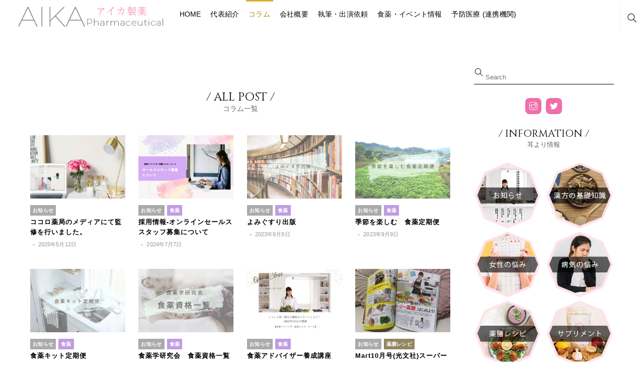

--- FILE ---
content_type: text/html; charset=UTF-8
request_url: https://aika-inc.co.jp/column/
body_size: 27022
content:
<!DOCTYPE html>
<html dir="ltr" lang="ja" prefix="og: https://ogp.me/ns#">
    <head>
		    <meta charset="UTF-8">
	    <meta name="viewport" content="width=device-width, initial-scale=1">
    <title>コラム | アイカ製薬株式会社 ～『食薬』を習慣に～</title>

		<!-- All in One SEO 4.9.3 - aioseo.com -->
	<meta name="robots" content="max-image-preview:large" />
	<link rel="canonical" href="https://aika-inc.co.jp/column/" />
	<meta name="generator" content="All in One SEO (AIOSEO) 4.9.3" />
		<meta property="og:locale" content="ja_JP" />
		<meta property="og:site_name" content="アイカ製薬株式会社　～『食薬』を習慣に～ | 自分と大切な人を守るために食薬を身につけましょう" />
		<meta property="og:type" content="activity" />
		<meta property="og:title" content="コラム | アイカ製薬株式会社 ～『食薬』を習慣に～" />
		<meta property="og:url" content="https://aika-inc.co.jp/column/" />
		<meta name="twitter:card" content="summary" />
		<meta name="twitter:title" content="コラム | アイカ製薬株式会社 ～『食薬』を習慣に～" />
		<script type="application/ld+json" class="aioseo-schema">
			{"@context":"https:\/\/schema.org","@graph":[{"@type":"BreadcrumbList","@id":"https:\/\/aika-inc.co.jp\/column\/#breadcrumblist","itemListElement":[{"@type":"ListItem","@id":"https:\/\/aika-inc.co.jp#listItem","position":1,"name":"\u30db\u30fc\u30e0","item":"https:\/\/aika-inc.co.jp","nextItem":{"@type":"ListItem","@id":"https:\/\/aika-inc.co.jp\/column\/#listItem","name":"\u30b3\u30e9\u30e0"}},{"@type":"ListItem","@id":"https:\/\/aika-inc.co.jp\/column\/#listItem","position":2,"name":"\u30b3\u30e9\u30e0","previousItem":{"@type":"ListItem","@id":"https:\/\/aika-inc.co.jp#listItem","name":"\u30db\u30fc\u30e0"}}]},{"@type":"Organization","@id":"https:\/\/aika-inc.co.jp\/#organization","name":"\u30a2\u30a4\u30ab\u88fd\u85ac\u682a\u5f0f\u4f1a\u793e\u3000\uff5e\u300e\u98df\u85ac\u300f\u3092\u7fd2\u6163\u306b\uff5e","description":"\u81ea\u5206\u3068\u5927\u5207\u306a\u4eba\u3092\u5b88\u308b\u305f\u3081\u306b\u98df\u85ac\u3092\u8eab\u306b\u3064\u3051\u307e\u3057\u3087\u3046","url":"https:\/\/aika-inc.co.jp\/"},{"@type":"WebPage","@id":"https:\/\/aika-inc.co.jp\/column\/#webpage","url":"https:\/\/aika-inc.co.jp\/column\/","name":"\u30b3\u30e9\u30e0 | \u30a2\u30a4\u30ab\u88fd\u85ac\u682a\u5f0f\u4f1a\u793e \uff5e\u300e\u98df\u85ac\u300f\u3092\u7fd2\u6163\u306b\uff5e","inLanguage":"ja","isPartOf":{"@id":"https:\/\/aika-inc.co.jp\/#website"},"breadcrumb":{"@id":"https:\/\/aika-inc.co.jp\/column\/#breadcrumblist"},"datePublished":"2018-03-19T14:05:16+09:00","dateModified":"2021-03-26T17:08:19+09:00"},{"@type":"WebSite","@id":"https:\/\/aika-inc.co.jp\/#website","url":"https:\/\/aika-inc.co.jp\/","name":"\u30a2\u30a4\u30ab\u88fd\u85ac\u682a\u5f0f\u4f1a\u793e\u3000\uff5e\u300e\u98df\u85ac\u300f\u3092\u7fd2\u6163\u306b\uff5e","description":"\u81ea\u5206\u3068\u5927\u5207\u306a\u4eba\u3092\u5b88\u308b\u305f\u3081\u306b\u98df\u85ac\u3092\u8eab\u306b\u3064\u3051\u307e\u3057\u3087\u3046","inLanguage":"ja","publisher":{"@id":"https:\/\/aika-inc.co.jp\/#organization"}}]}
		</script>
		<!-- All in One SEO -->

	    <style id="tf_lazy_style">
		[data-tf-src]{opacity:0}.tf_svg_lazy{transition:filter .3s linear!important;filter:blur(25px);opacity:1;transform:translateZ(0)}.tf_svg_lazy_loaded{filter:blur(0)}.module[data-lazy],.module[data-lazy] .ui,.module_row[data-lazy]:not(.tb_first),.module_row[data-lazy]:not(.tb_first)>.row_inner,.module_row:not(.tb_first) .module_column[data-lazy],.module_subrow[data-lazy]>.subrow_inner{background-image:none!important}
	    </style>
	    <noscript><style>[data-tf-src]{display:none!important}.tf_svg_lazy{filter:none!important;opacity:1!important}</style></noscript>
	    	    <style id="tf_lazy_common">
							/*chrome bug,prevent run transition on the page loading*/
				body:not(.page-loaded),body:not(.page-loaded) #header,body:not(.page-loaded) a,body:not(.page-loaded) img,body:not(.page-loaded) figure,body:not(.page-loaded) div,body:not(.page-loaded) i,body:not(.page-loaded) li,body:not(.page-loaded) span,body:not(.page-loaded) ul{animation:none!important;transition:none!important}body:not(.page-loaded) #main-nav li .sub-menu{display:none}
				img{max-width:100%;height:auto}
						.tf_fa{display:inline-block;width:1em;height:1em;stroke-width:0;stroke:currentColor;overflow:visible;fill:currentColor;pointer-events:none;vertical-align:middle}#tf_svg symbol{overflow:visible}.tf_lazy{position:relative;visibility:visible;display:block;opacity:.3}.wow .tf_lazy{visibility:hidden;opacity:1;position:static;display:inline}.tf_audio_lazy audio{visibility:hidden;height:0}.mejs-container{visibility:visible}.tf_iframe_lazy{transition:opacity .3s ease-in-out;min-height:10px}.tf_carousel .swiper-wrapper{display:flex}.tf_carousel .swiper-slide{flex-shrink:0;opacity:0}.tf_carousel .tf_lazy{contain:none}.swiper-wrapper>br,.tf_lazy.swiper-wrapper .tf_lazy:after,.tf_lazy.swiper-wrapper .tf_lazy:before{display:none}.tf_lazy:after,.tf_lazy:before{content:'';display:inline-block;position:absolute;width:10px!important;height:10px!important;margin:0 3px;top:50%!important;right:50%!important;left:auto!important;border-radius:100%;background-color:currentColor;visibility:visible;animation:tf-hrz-loader infinite .75s cubic-bezier(.2,.68,.18,1.08)}.tf_lazy:after{width:6px!important;height:6px!important;right:auto!important;left:50%!important;margin-top:3px;animation-delay:-.4s}@keyframes tf-hrz-loader{0%{transform:scale(1);opacity:1}50%{transform:scale(.1);opacity:.6}100%{transform:scale(1);opacity:1}}.tf_lazy_lightbox{position:fixed;background:rgba(11,11,11,.8);color:#ccc;top:0;left:0;display:flex;align-items:center;justify-content:center;z-index:999}.tf_lazy_lightbox .tf_lazy:after,.tf_lazy_lightbox .tf_lazy:before{background:#fff}.tf_video_lazy video{width:100%;height:100%;position:static;object-fit:cover}
		</style>
			<noscript><style>body:not(.page-loaded) #main-nav li .sub-menu{display:block}</style></noscript>
    

<link href="https://aika-inc.co.jp/wp-content/uploads/fav-2.png" rel="shortcut icon" /> 	    <link rel="preconnect" href="https://fonts.gstatic.com" crossorigin/>
		<link rel="dns-prefetch" href="//www.google-analytics.com"/>
	<link rel="preload" href="https://aika-inc.co.jp/wp-content/uploads/themify-css/concate/themify-concate-3762371696-3059080595.min.css" as="style"><link id="themify_concate-css" rel="stylesheet" href="https://aika-inc.co.jp/wp-content/uploads/themify-css/concate/themify-concate-3762371696-3059080595.min.css"><link rel="preload" href="https://aika-inc.co.jp/wp-content/uploads/themify-css/concate/themify-mobile-3762371696-2271472749.min.css" as="style" media="screen and (max-width:900px)"><link id="themify_mobile_concate-css" rel="stylesheet" href="https://aika-inc.co.jp/wp-content/uploads/themify-css/concate/themify-mobile-3762371696-2271472749.min.css" media="screen and (max-width:900px)"><link rel="alternate" type="application/rss+xml" title="アイカ製薬株式会社　～『食薬』を習慣に～ &raquo; フィード" href="https://aika-inc.co.jp/feed/" />
<link rel="alternate" type="application/rss+xml" title="アイカ製薬株式会社　～『食薬』を習慣に～ &raquo; コメントフィード" href="https://aika-inc.co.jp/comments/feed/" />
<link rel="preload" href="https://aika-inc.co.jp/wp-content/plugins/instagram-feed/css/sbi-styles.min.css" as="style" /><link rel='stylesheet' id='sbi_styles-css' href='https://aika-inc.co.jp/wp-content/plugins/instagram-feed/css/sbi-styles.min.css' media='all' />
<link rel="preload" href="https://aika-inc.co.jp/wp-content/plugins/all-in-one-seo-pack/dist/Lite/assets/css/table-of-contents/global.e90f6d47.css" as="style" /><link rel='stylesheet' id='aioseo/css/src/vue/standalone/blocks/table-of-contents/global.scss-css' href='https://aika-inc.co.jp/wp-content/plugins/all-in-one-seo-pack/dist/Lite/assets/css/table-of-contents/global.e90f6d47.css' media='all' />
<style id='classic-theme-styles-inline-css'>
/*! This file is auto-generated */
.wp-block-button__link{color:#fff;background-color:#32373c;border-radius:9999px;box-shadow:none;text-decoration:none;padding:calc(.667em + 2px) calc(1.333em + 2px);font-size:1.125em}.wp-block-file__button{background:#32373c;color:#fff;text-decoration:none}
</style>
<style id='global-styles-inline-css'>
body{--wp--preset--color--black: #000000;--wp--preset--color--cyan-bluish-gray: #abb8c3;--wp--preset--color--white: #ffffff;--wp--preset--color--pale-pink: #f78da7;--wp--preset--color--vivid-red: #cf2e2e;--wp--preset--color--luminous-vivid-orange: #ff6900;--wp--preset--color--luminous-vivid-amber: #fcb900;--wp--preset--color--light-green-cyan: #7bdcb5;--wp--preset--color--vivid-green-cyan: #00d084;--wp--preset--color--pale-cyan-blue: #8ed1fc;--wp--preset--color--vivid-cyan-blue: #0693e3;--wp--preset--color--vivid-purple: #9b51e0;--wp--preset--gradient--vivid-cyan-blue-to-vivid-purple: linear-gradient(135deg,rgba(6,147,227,1) 0%,rgb(155,81,224) 100%);--wp--preset--gradient--light-green-cyan-to-vivid-green-cyan: linear-gradient(135deg,rgb(122,220,180) 0%,rgb(0,208,130) 100%);--wp--preset--gradient--luminous-vivid-amber-to-luminous-vivid-orange: linear-gradient(135deg,rgba(252,185,0,1) 0%,rgba(255,105,0,1) 100%);--wp--preset--gradient--luminous-vivid-orange-to-vivid-red: linear-gradient(135deg,rgba(255,105,0,1) 0%,rgb(207,46,46) 100%);--wp--preset--gradient--very-light-gray-to-cyan-bluish-gray: linear-gradient(135deg,rgb(238,238,238) 0%,rgb(169,184,195) 100%);--wp--preset--gradient--cool-to-warm-spectrum: linear-gradient(135deg,rgb(74,234,220) 0%,rgb(151,120,209) 20%,rgb(207,42,186) 40%,rgb(238,44,130) 60%,rgb(251,105,98) 80%,rgb(254,248,76) 100%);--wp--preset--gradient--blush-light-purple: linear-gradient(135deg,rgb(255,206,236) 0%,rgb(152,150,240) 100%);--wp--preset--gradient--blush-bordeaux: linear-gradient(135deg,rgb(254,205,165) 0%,rgb(254,45,45) 50%,rgb(107,0,62) 100%);--wp--preset--gradient--luminous-dusk: linear-gradient(135deg,rgb(255,203,112) 0%,rgb(199,81,192) 50%,rgb(65,88,208) 100%);--wp--preset--gradient--pale-ocean: linear-gradient(135deg,rgb(255,245,203) 0%,rgb(182,227,212) 50%,rgb(51,167,181) 100%);--wp--preset--gradient--electric-grass: linear-gradient(135deg,rgb(202,248,128) 0%,rgb(113,206,126) 100%);--wp--preset--gradient--midnight: linear-gradient(135deg,rgb(2,3,129) 0%,rgb(40,116,252) 100%);--wp--preset--font-size--small: 13px;--wp--preset--font-size--medium: 20px;--wp--preset--font-size--large: 36px;--wp--preset--font-size--x-large: 42px;--wp--preset--spacing--20: 0.44rem;--wp--preset--spacing--30: 0.67rem;--wp--preset--spacing--40: 1rem;--wp--preset--spacing--50: 1.5rem;--wp--preset--spacing--60: 2.25rem;--wp--preset--spacing--70: 3.38rem;--wp--preset--spacing--80: 5.06rem;--wp--preset--shadow--natural: 6px 6px 9px rgba(0, 0, 0, 0.2);--wp--preset--shadow--deep: 12px 12px 50px rgba(0, 0, 0, 0.4);--wp--preset--shadow--sharp: 6px 6px 0px rgba(0, 0, 0, 0.2);--wp--preset--shadow--outlined: 6px 6px 0px -3px rgba(255, 255, 255, 1), 6px 6px rgba(0, 0, 0, 1);--wp--preset--shadow--crisp: 6px 6px 0px rgba(0, 0, 0, 1);}:where(.is-layout-flex){gap: 0.5em;}:where(.is-layout-grid){gap: 0.5em;}body .is-layout-flow > .alignleft{float: left;margin-inline-start: 0;margin-inline-end: 2em;}body .is-layout-flow > .alignright{float: right;margin-inline-start: 2em;margin-inline-end: 0;}body .is-layout-flow > .aligncenter{margin-left: auto !important;margin-right: auto !important;}body .is-layout-constrained > .alignleft{float: left;margin-inline-start: 0;margin-inline-end: 2em;}body .is-layout-constrained > .alignright{float: right;margin-inline-start: 2em;margin-inline-end: 0;}body .is-layout-constrained > .aligncenter{margin-left: auto !important;margin-right: auto !important;}body .is-layout-constrained > :where(:not(.alignleft):not(.alignright):not(.alignfull)){max-width: var(--wp--style--global--content-size);margin-left: auto !important;margin-right: auto !important;}body .is-layout-constrained > .alignwide{max-width: var(--wp--style--global--wide-size);}body .is-layout-flex{display: flex;}body .is-layout-flex{flex-wrap: wrap;align-items: center;}body .is-layout-flex > *{margin: 0;}body .is-layout-grid{display: grid;}body .is-layout-grid > *{margin: 0;}:where(.wp-block-columns.is-layout-flex){gap: 2em;}:where(.wp-block-columns.is-layout-grid){gap: 2em;}:where(.wp-block-post-template.is-layout-flex){gap: 1.25em;}:where(.wp-block-post-template.is-layout-grid){gap: 1.25em;}.has-black-color{color: var(--wp--preset--color--black) !important;}.has-cyan-bluish-gray-color{color: var(--wp--preset--color--cyan-bluish-gray) !important;}.has-white-color{color: var(--wp--preset--color--white) !important;}.has-pale-pink-color{color: var(--wp--preset--color--pale-pink) !important;}.has-vivid-red-color{color: var(--wp--preset--color--vivid-red) !important;}.has-luminous-vivid-orange-color{color: var(--wp--preset--color--luminous-vivid-orange) !important;}.has-luminous-vivid-amber-color{color: var(--wp--preset--color--luminous-vivid-amber) !important;}.has-light-green-cyan-color{color: var(--wp--preset--color--light-green-cyan) !important;}.has-vivid-green-cyan-color{color: var(--wp--preset--color--vivid-green-cyan) !important;}.has-pale-cyan-blue-color{color: var(--wp--preset--color--pale-cyan-blue) !important;}.has-vivid-cyan-blue-color{color: var(--wp--preset--color--vivid-cyan-blue) !important;}.has-vivid-purple-color{color: var(--wp--preset--color--vivid-purple) !important;}.has-black-background-color{background-color: var(--wp--preset--color--black) !important;}.has-cyan-bluish-gray-background-color{background-color: var(--wp--preset--color--cyan-bluish-gray) !important;}.has-white-background-color{background-color: var(--wp--preset--color--white) !important;}.has-pale-pink-background-color{background-color: var(--wp--preset--color--pale-pink) !important;}.has-vivid-red-background-color{background-color: var(--wp--preset--color--vivid-red) !important;}.has-luminous-vivid-orange-background-color{background-color: var(--wp--preset--color--luminous-vivid-orange) !important;}.has-luminous-vivid-amber-background-color{background-color: var(--wp--preset--color--luminous-vivid-amber) !important;}.has-light-green-cyan-background-color{background-color: var(--wp--preset--color--light-green-cyan) !important;}.has-vivid-green-cyan-background-color{background-color: var(--wp--preset--color--vivid-green-cyan) !important;}.has-pale-cyan-blue-background-color{background-color: var(--wp--preset--color--pale-cyan-blue) !important;}.has-vivid-cyan-blue-background-color{background-color: var(--wp--preset--color--vivid-cyan-blue) !important;}.has-vivid-purple-background-color{background-color: var(--wp--preset--color--vivid-purple) !important;}.has-black-border-color{border-color: var(--wp--preset--color--black) !important;}.has-cyan-bluish-gray-border-color{border-color: var(--wp--preset--color--cyan-bluish-gray) !important;}.has-white-border-color{border-color: var(--wp--preset--color--white) !important;}.has-pale-pink-border-color{border-color: var(--wp--preset--color--pale-pink) !important;}.has-vivid-red-border-color{border-color: var(--wp--preset--color--vivid-red) !important;}.has-luminous-vivid-orange-border-color{border-color: var(--wp--preset--color--luminous-vivid-orange) !important;}.has-luminous-vivid-amber-border-color{border-color: var(--wp--preset--color--luminous-vivid-amber) !important;}.has-light-green-cyan-border-color{border-color: var(--wp--preset--color--light-green-cyan) !important;}.has-vivid-green-cyan-border-color{border-color: var(--wp--preset--color--vivid-green-cyan) !important;}.has-pale-cyan-blue-border-color{border-color: var(--wp--preset--color--pale-cyan-blue) !important;}.has-vivid-cyan-blue-border-color{border-color: var(--wp--preset--color--vivid-cyan-blue) !important;}.has-vivid-purple-border-color{border-color: var(--wp--preset--color--vivid-purple) !important;}.has-vivid-cyan-blue-to-vivid-purple-gradient-background{background: var(--wp--preset--gradient--vivid-cyan-blue-to-vivid-purple) !important;}.has-light-green-cyan-to-vivid-green-cyan-gradient-background{background: var(--wp--preset--gradient--light-green-cyan-to-vivid-green-cyan) !important;}.has-luminous-vivid-amber-to-luminous-vivid-orange-gradient-background{background: var(--wp--preset--gradient--luminous-vivid-amber-to-luminous-vivid-orange) !important;}.has-luminous-vivid-orange-to-vivid-red-gradient-background{background: var(--wp--preset--gradient--luminous-vivid-orange-to-vivid-red) !important;}.has-very-light-gray-to-cyan-bluish-gray-gradient-background{background: var(--wp--preset--gradient--very-light-gray-to-cyan-bluish-gray) !important;}.has-cool-to-warm-spectrum-gradient-background{background: var(--wp--preset--gradient--cool-to-warm-spectrum) !important;}.has-blush-light-purple-gradient-background{background: var(--wp--preset--gradient--blush-light-purple) !important;}.has-blush-bordeaux-gradient-background{background: var(--wp--preset--gradient--blush-bordeaux) !important;}.has-luminous-dusk-gradient-background{background: var(--wp--preset--gradient--luminous-dusk) !important;}.has-pale-ocean-gradient-background{background: var(--wp--preset--gradient--pale-ocean) !important;}.has-electric-grass-gradient-background{background: var(--wp--preset--gradient--electric-grass) !important;}.has-midnight-gradient-background{background: var(--wp--preset--gradient--midnight) !important;}.has-small-font-size{font-size: var(--wp--preset--font-size--small) !important;}.has-medium-font-size{font-size: var(--wp--preset--font-size--medium) !important;}.has-large-font-size{font-size: var(--wp--preset--font-size--large) !important;}.has-x-large-font-size{font-size: var(--wp--preset--font-size--x-large) !important;}
.wp-block-navigation a:where(:not(.wp-element-button)){color: inherit;}
:where(.wp-block-post-template.is-layout-flex){gap: 1.25em;}:where(.wp-block-post-template.is-layout-grid){gap: 1.25em;}
:where(.wp-block-columns.is-layout-flex){gap: 2em;}:where(.wp-block-columns.is-layout-grid){gap: 2em;}
.wp-block-pullquote{font-size: 1.5em;line-height: 1.6;}
</style>
<script src="https://aika-inc.co.jp/wp-includes/js/jquery/jquery.min.js" id="jquery-core-js"></script>
<link rel="https://api.w.org/" href="https://aika-inc.co.jp/wp-json/" /><link rel="alternate" type="application/json" href="https://aika-inc.co.jp/wp-json/wp/v2/pages/20" /><link rel="EditURI" type="application/rsd+xml" title="RSD" href="https://aika-inc.co.jp/xmlrpc.php?rsd" />
<link rel='shortlink' href='https://aika-inc.co.jp/?p=20' />
<link rel="alternate" type="application/json+oembed" href="https://aika-inc.co.jp/wp-json/oembed/1.0/embed?url=https%3A%2F%2Faika-inc.co.jp%2Fcolumn%2F" />
<link rel="alternate" type="text/xml+oembed" href="https://aika-inc.co.jp/wp-json/oembed/1.0/embed?url=https%3A%2F%2Faika-inc.co.jp%2Fcolumn%2F&#038;format=xml" />
<meta name="cdp-version" content="1.4.5" /><style id="tb_inline_styles">.tb_animation_on{overflow-x:hidden}.themify_builder .wow{visibility:hidden;animation-fill-mode:both}.themify_builder .tf_lax_done{transition-duration:.8s;transition-timing-function:cubic-bezier(.165,.84,.44,1)}.wow.tf_lax_done{animation-fill-mode:backwards}[data-sticky-active].tb_sticky_scroll_active{z-index:1}[data-sticky-active].tb_sticky_scroll_active .hide-on-stick{display:none}@media screen and (min-width:1025px){.hide-desktop{width:0!important;height:0!important;padding:0!important;visibility:hidden!important;margin:0!important;display:table-column!important}}@media screen and (min-width:769px) and (max-width:1024px){.hide-tablet_landscape{width:0!important;height:0!important;padding:0!important;visibility:hidden!important;margin:0!important;display:table-column!important}}@media screen and (min-width:601px) and (max-width:768px){.hide-tablet{width:0!important;height:0!important;padding:0!important;visibility:hidden!important;margin:0!important;display:table-column!important}}@media screen and (max-width:600px){.hide-mobile{width:0!important;height:0!important;padding:0!important;visibility:hidden!important;margin:0!important;display:table-column!important}}</style><noscript><style>.themify_builder .wow,.wow .tf_lazy{visibility:visible!important}</style></noscript>		<style id="wp-custom-css">
			body{
	font-family: "游ゴシック体", YuGothic, "游ゴシック", "Yu Gothic", "メイリオ", "Hiragino Kaku Gothic ProN", "Hiragino Sans", sans-serif;
}
#headerwrap{
box-shadow:none;
}

#headerwrap.fixed-header #site-logo img:not(.tf_sticky_logo){
width:300px ;
}

.module-post .post-category{
background-color:#fff6dd;
	padding:5px;
}

.my-post-category {
	padding: 5px;
}

.my-post-category a {
	color: #fff;
}

@media screen and (max-width:680px){
	.loops-wrapper.grid4>.post{
		width:48.4%;
		float:left;
		clear:none
	}
	.loops-wrapper.grid4>.post:nth-of-type(2n) {
		float:right
	}
	.loops-wrapper.grid4>.post:nth-of-type(2n+1) {
		margin-left:0;
		clear:both;
	}
}
@media screen and (min-width: 1100px){
.home #headerwrap{
display:none;
}}

@media screen and (max-width: 680px){
#main-nav{
display:none;
}}		</style>
		    </head>
    <body class="page-template-default page page-id-20 skin-default default_width sidebar1 no-home tb_animation_on header-logo-left fixed-header-enabled footer-left-column menu-overlay-zoomin filter-hover-none filter-featured-only sticky_sidebar_enabled no-rounded-image">

	<div class="search-lightbox-wrap tf_hide tf_w tf_scrollbar">
	<div class="search-lightbox">
		<div class="searchform-wrap">
			<form method="get" id="searchform" action="https://aika-inc.co.jp/">

	<div class="icon-search"><svg  aria-label="Search" role="img" class="tf_fa tf-ti-search"><use href="#tf-ti-search"></use></svg></div>
	<span class="tf_loader tf_hide"></span>

	<input type="text" name="s" id="s" title="Search" placeholder="Search" value="" />

	
</form>
		</div>
		<!-- /searchform wrap -->
		<div class="search-results-wrap tf_rel"></div>
	</div>
	<a class="close-search-box tf_close" href="#"><span class="screen-reader-text">Close</span></a>
</div>
<!-- /search-lightbox -->
	<div id="pagewrap" class="tf_box hfeed site">
        <a class="screen-reader-text skip-to-content" href="#content">Skip to content</a>
        
		    	    <div id="headerwrap"  class=' tf_box tf_w'>
		    <div class="top-bar-widgets tf_box">
	<div class="top-bar-widget-inner pagewidth tf_box clearfix">
		<div class="top-bar-left tf_left tf_textl">
					</div>
		<div class="top-bar-right tf_right tf_textr">
					</div>
		<!-- /.top-bar-widget-inner -->
	</div>
</div>
<!-- /.top-bar-widget -->    		<!-- /Top bar widgets -->

		    
    		<header id="header" class="pagewidth tf_box tf_rel clearfix" itemscope="itemscope" itemtype="https://schema.org/WPHeader">

			
						    			    <a id="menu-icon" class="tf_text_dec tf_box" href="#mobile-menu"><span class="menu-icon-inner tf_vmiddle tf_inline_b tf_rel tf_box"></span><span class="screen-reader-text">Menu</span></a>
			
    		    <div class="logo-wrap tf_inline_b tf_rel">
			    <div id="site-logo"><a href="https://aika-inc.co.jp" title="アイカ製薬株式会社　～『食薬』を習慣に～"><img decoding="async" data-tf-not-load="1" src="https://aika-inc.co.jp/wp-content/uploads/logo-2.png" alt="アイカ製薬株式会社　～『食薬』を習慣に～" title="logo" width="300" height="" class="site-logo-image"></a></div><div id="site-description" class="site-description"><span>自分と大切な人を守るために食薬を身につけましょう</span></div>    		    </div>
								
			<div id="mobile-menu" class="sidemenu sidemenu-off tf_scrollbar">
			    			    <div class="header-icons">
    <div class="top-icon-wrap">
		    </div>
            <a class="search-button tf_box" href="#"><svg  aria-label="Search" role="img" class="tf_fa tf-ti-search"><use href="#tf-ti-search"></use></svg><span class="screen-reader-text">Search</span></a>
        <!-- /search-button -->
    </div>
                <!-- hook content: themify_mobile_menu_start --><div class="tb_layout_part_wrap tf_w">
<!--themify_builder_content-->
    <div class="themify_builder_content themify_builder_content-2269 themify_builder not_editable_builder in_the_loop" data-postid="2269">
        	<!-- module_row -->
	<div  data-lazy="1" class="module_row themify_builder_row tb_u0ou795 tb_first clearfix hide-desktop hide-tablet hide-tablet_landscape" >
	    		<div class="row_inner col_align_top tf_box tf_w tf_rel">
			<div  data-lazy="1" class="module_column tb-column col-full first tb_cgri797 tf_box">
	    	    	        <div class="tb-column-inner tf_box tf_w">
		    	<div  data-lazy="1" class="module_subrow themify_builder_sub_row tb_j6ob844 tf_w clearfix">
	    		<div class="subrow_inner col_align_top tf_box tf_w">
			<div  data-lazy="1" class="sub_column module_column tf_box col-full first tb_ykmd845"> 
	    	    	        <div class="tb-column-inner tf_box tf_w">
		    <!-- module image -->
<div  class="module module-image tb_5rj2260   image-center tf_mw" data-lazy="1">
            <div class="image-wrap tf_rel tf_mw">
		    <img data-tf-not-load="1" decoding="async" src="https://aika-inc.co.jp/wp-content/uploads/logo-2-300x54.png" width="300" height="54" class="wp-post-image wp-image-1917" title="logo" alt="logo" srcset="https://aika-inc.co.jp/wp-content/uploads/logo-2-300x54.png 300w, https://aika-inc.co.jp/wp-content/uploads/logo-2-200x36.png 200w, https://aika-inc.co.jp/wp-content/uploads/logo-2-250x45.png 250w, https://aika-inc.co.jp/wp-content/uploads/logo-2-350x63.png 350w, https://aika-inc.co.jp/wp-content/uploads/logo-2.png 375w" sizes="(max-width: 300px) 100vw, 300px" />	
		</div>
	<!-- /image-wrap -->
    
    
</div>
<!-- /module image --><!-- module icon -->
<div  class="module module-icon tb_9nf5197  normal rounded icon_horizontal tf_textc" data-lazy="1">
            <div class="module-icon">
		    <div class="module-icon-item tf_inline_b">
				    <a href="https://www.instagram.com/aivonne85/?hl=ja">
		                    		    			    <i class="ui tf_vmiddle tf_textc tf_box black"><svg  aria-hidden="true" class="tf_fa tf-ti-instagram"><use href="#tf-ti-instagram"></use></svg></i>
		                		    		    		    </a>
			    </div>
		    <div class="module-icon-item tf_inline_b">
				    <a href="https://twitter.com/ai_loveflower">
		                    		    			    <i class="ui tf_vmiddle tf_textc tf_box gray"><svg  aria-hidden="true" class="tf_fa tf-ti-twitter-alt"><use href="#tf-ti-twitter-alt"></use></svg></i>
		                		    		    		    </a>
			    </div>
	    </div>
</div>
<!-- /module icon -->
<!-- module text -->
<div  class="module module-text tb_rn8m807   " data-lazy="1">
            <div  class="tb_text_wrap">
    <p>INFORMATION</p>    </div>
</div>
<!-- /module text -->	        </div>
	    	</div>
		    </div>
	</div><!-- /themify_builder_sub_row -->
		<div  data-lazy="1" class="module_subrow themify_builder_sub_row tb_9jox267 tf_w clearfix">
	    		<div class="subrow_inner gutter-narrow col_align_top tf_box tf_w"  data-basecol="2" data-col_mobile="column4-2">
			<div  data-lazy="1" class="sub_column module_column tf_box col2-1 first tb_1qww268"> 
	    	    	        <div class="tb-column-inner tf_box tf_w">
		    <!-- module buttons -->
<div  class="module module-buttons tb_x8v3268 buttons-horizontal solid  buttons-fullwidth" data-lazy="1">
            	<div class="module-buttons-item tf_inline_b">
	    		    <a href="https://aika-inc.co.jp/profile/" class="ui builder_button tb_default_color" >
				    			<i class="tf_inline_b tf_vmiddle"><svg  aria-hidden="true" class="tf_fa tf-ti-user"><use href="#tf-ti-user"></use></svg></i>		        		<span class="tf_inline_b tf_vmiddle">代表紹介</span>
		    		    		    </a>
		        	</div>
	    </div>
<!-- /module buttons -->
<!-- module buttons -->
<div  class="module module-buttons tb_m4lo268 buttons-horizontal solid  buttons-fullwidth" data-lazy="1">
            	<div class="module-buttons-item tf_inline_b">
	    		    <a href="https://aika-inc.co.jp/column/" class="ui builder_button tb_default_color" >
				    			<i class="tf_inline_b tf_vmiddle"><svg  aria-hidden="true" class="tf_fa tf-ti-menu"><use href="#tf-ti-menu"></use></svg></i>		        		<span class="tf_inline_b tf_vmiddle">コラム</span>
		    		    		    </a>
		        	</div>
	    </div>
<!-- /module buttons -->
<!-- module buttons -->
<div  class="module module-buttons tb_fftk704 buttons-horizontal solid  buttons-fullwidth" data-lazy="1">
            	<div class="module-buttons-item tf_inline_b">
	    		    <a href="https://aika-inc.co.jp/page-1277/" class="ui builder_button tb_default_color" >
				    			<i class="tf_inline_b tf_vmiddle"><svg  aria-hidden="true" class="tf_fa tf-ti-layers-alt"><use href="#tf-ti-layers-alt"></use></svg></i>		        		<span class="tf_inline_b tf_vmiddle">食薬イベント情報</span>
		    		    		    </a>
		        	</div>
	    </div>
<!-- /module buttons -->
	        </div>
	    	</div>
		<div  data-lazy="1" class="sub_column module_column tf_box col2-1 last tb_9czm269"> 
	    	    	        <div class="tb-column-inner tf_box tf_w">
		    <!-- module buttons -->
<div  class="module module-buttons tb_q5ks270 buttons-horizontal solid  buttons-fullwidth" data-lazy="1">
            	<div class="module-buttons-item tf_inline_b">
	    		    <a href="https://aika-inc.co.jp/company/" class="ui builder_button tb_default_color" >
				    			<i class="tf_inline_b tf_vmiddle"><svg  aria-hidden="true" class="tf_fa tf-far-building"><use href="#tf-far-building"></use></svg></i>		        		<span class="tf_inline_b tf_vmiddle">会社概要</span>
		    		    		    </a>
		        	</div>
	    </div>
<!-- /module buttons -->
<!-- module buttons -->
<div  class="module module-buttons tb_50io270 buttons-horizontal solid  buttons-fullwidth" data-lazy="1">
            	<div class="module-buttons-item tf_inline_b">
	    		    <a href="https://aika-inc.co.jp/page-1055/" class="ui builder_button tb_default_color" >
				    			<i class="tf_inline_b tf_vmiddle"><svg  aria-hidden="true" class="tf_fa tf-fas-briefcase-medical"><use href="#tf-fas-briefcase-medical"></use></svg></i>		        		<span class="tf_inline_b tf_vmiddle">予防医療 (連携)</span>
		    		    		    </a>
		        	</div>
	    </div>
<!-- /module buttons -->
<!-- module buttons -->
<div  class="module module-buttons tb_eqlv212 buttons-horizontal solid  buttons-fullwidth" data-lazy="1">
            	<div class="module-buttons-item tf_inline_b">
	    		    <a href="https://aika-inc.co.jp/category/news/" class="ui builder_button tb_default_color" >
				    			<i class="tf_inline_b tf_vmiddle"><svg  aria-hidden="true" class="tf_fa tf-ti-clip"><use href="#tf-ti-clip"></use></svg></i>		        		<span class="tf_inline_b tf_vmiddle">お知らせ</span>
		    		    		    </a>
		        	</div>
	    </div>
<!-- /module buttons -->
	        </div>
	    	</div>
		    </div>
	</div><!-- /themify_builder_sub_row -->
		<div  data-lazy="1" class="module_subrow themify_builder_sub_row tb_hcn5285 tf_w clearfix">
	    		<div class="subrow_inner col_align_top tf_box tf_w">
			<div  data-lazy="1" class="sub_column module_column tf_box col-full first tb_x6g5286"> 
	    	    	        <div class="tb-column-inner tf_box tf_w">
		    <!-- module text -->
<div  class="module module-text tb_m5bn815   " data-lazy="1">
            <div  class="tb_text_wrap">
    <p>COLUMN</p>    </div>
</div>
<!-- /module text -->	        </div>
	    	</div>
		    </div>
	</div><!-- /themify_builder_sub_row -->
		<div  data-lazy="1" class="module_subrow themify_builder_sub_row tb_rlb2846 tf_w clearfix">
	    		<div class="subrow_inner gutter-narrow col_align_top tf_box tf_w"  data-basecol="2" data-col_mobile="column4-2">
			<div  data-lazy="1" class="sub_column module_column tf_box col2-1 first tb_emaz846"> 
	    	    	        <div class="tb-column-inner tf_box tf_w">
		    <!-- module buttons -->
<div  class="module module-buttons tb_7kaz327 buttons-horizontal solid  buttons-fullwidth" data-lazy="1">
            	<div class="module-buttons-item tf_inline_b">
	    		    <a href="https://aika-inc.co.jp/category/kampo/" class="ui builder_button tb_default_color" >
				    			<i class="tf_inline_b tf_vmiddle"><svg  aria-hidden="true" class="tf_fa tf-ti-heart-broken"><use href="#tf-ti-heart-broken"></use></svg></i>		        		<span class="tf_inline_b tf_vmiddle">漢方の基礎知識</span>
		    		    		    </a>
		        	</div>
	    </div>
<!-- /module buttons -->
<!-- module buttons -->
<div  class="module module-buttons tb_bsn3425 buttons-horizontal solid  buttons-fullwidth" data-lazy="1">
            	<div class="module-buttons-item tf_inline_b">
	    		    <a href="https://aika-inc.co.jp/category/drug/" class="ui builder_button tb_default_color" >
				    			<i class="tf_inline_b tf_vmiddle"><svg  aria-hidden="true" class="tf_fa tf-fas-pills"><use href="#tf-fas-pills"></use></svg></i>		        		<span class="tf_inline_b tf_vmiddle">医薬品</span>
		    		    		    </a>
		        	</div>
	    </div>
<!-- /module buttons -->
	        </div>
	    	</div>
		<div  data-lazy="1" class="sub_column module_column tf_box col2-1 last tb_riqs847"> 
	    	    	        <div class="tb-column-inner tf_box tf_w">
		    <!-- module buttons -->
<div  class="module module-buttons tb_7jb0847 buttons-horizontal solid  buttons-fullwidth" data-lazy="1">
            	<div class="module-buttons-item tf_inline_b">
	    		    <a href="https://aika-inc.co.jp/category/women/" class="ui builder_button tb_default_color" >
				    			<i class="tf_inline_b tf_vmiddle"><svg  aria-hidden="true" class="tf_fa tf-fas-heart"><use href="#tf-fas-heart"></use></svg></i>		        		<span class="tf_inline_b tf_vmiddle">女性の悩み</span>
		    		    		    </a>
		        	</div>
	    </div>
<!-- /module buttons -->
<!-- module buttons -->
<div  class="module module-buttons tb_omur507 buttons-horizontal solid  buttons-fullwidth" data-lazy="1">
            	<div class="module-buttons-item tf_inline_b">
	    		    <a href="https://aika-inc.co.jp/category/recipe/" class="ui builder_button tb_default_color" >
				    			<i class="tf_inline_b tf_vmiddle"><svg  aria-hidden="true" class="tf_fa tf-fas-leaf"><use href="#tf-fas-leaf"></use></svg></i>		        		<span class="tf_inline_b tf_vmiddle">食薬</span>
		    		    		    </a>
		        	</div>
	    </div>
<!-- /module buttons -->
	        </div>
	    	</div>
		    </div>
	</div><!-- /themify_builder_sub_row -->
		<div  data-lazy="1" class="module_subrow themify_builder_sub_row tb_6wn9432 tf_w clearfix">
	    		<div class="subrow_inner col_align_top tf_box tf_w">
			<div  data-lazy="1" class="sub_column module_column tf_box col-full first tb_py0v433"> 
	    	    	        <div class="tb-column-inner tf_box tf_w">
		    <!-- module text -->
<div  class="module module-text tb_bzw6433   " data-lazy="1">
            <div  class="tb_text_wrap">
    <p>CONTACT</p>    </div>
</div>
<!-- /module text -->	        </div>
	    	</div>
		    </div>
	</div><!-- /themify_builder_sub_row -->
		<div  data-lazy="1" class="module_subrow themify_builder_sub_row tb_cjri307 tf_w clearfix">
	    		<div class="subrow_inner col_align_top tf_box tf_w">
			<div  data-lazy="1" class="sub_column module_column tf_box col-full first tb_3pnx307"> 
	    	    	        <div class="tb-column-inner tf_box tf_w">
		    <!-- module buttons -->
<div  class="module module-buttons tb_ro9a307 buttons-horizontal solid  buttons-fullwidth" data-lazy="1">
            	<div class="module-buttons-item tf_inline_b">
	    		    <a href="https://aika-inc.co.jp/contact/" class="ui builder_button tb_default_color" >
				    			<i class="tf_inline_b tf_vmiddle"><svg  aria-hidden="true" class="tf_fa tf-ti-email"><use href="#tf-ti-email"></use></svg></i>		        		<span class="tf_inline_b tf_vmiddle">お問い合わせ</span>
		    		    		    </a>
		        	</div>
	    </div>
<!-- /module buttons -->
<!-- module buttons -->
<div  class="module module-buttons tb_ze3y270 buttons-horizontal solid  buttons-fullwidth" data-lazy="1">
            	<div class="module-buttons-item tf_inline_b">
	    		    <a href="https://aika-inc.co.jp/offer/" class="ui builder_button tb_default_color" >
				    			<i class="tf_inline_b tf_vmiddle"><svg  aria-hidden="true" class="tf_fa tf-ti-pencil-alt"><use href="#tf-ti-pencil-alt"></use></svg></i>		        		<span class="tf_inline_b tf_vmiddle">執筆・出演依頼</span>
		    		    		    </a>
		        	</div>
	    </div>
<!-- /module buttons -->
	        </div>
	    	</div>
		    </div>
	</div><!-- /themify_builder_sub_row -->
		        </div>
	    	</div>
		    </div>
	    <!-- /row_inner -->
	</div>
	<!-- /module_row -->
	    </div>
<!--/themify_builder_content-->
</div>
<!-- /hook content: themify_mobile_menu_start -->                                <nav id="main-nav-wrap" itemscope="itemscope" itemtype="https://schema.org/SiteNavigationElement">
                    <ul id="main-nav" class="main-nav clearfix tf_box"><li class="menu-item-page-1573 menu-item menu-item-type-post_type menu-item-object-page menu-item-home menu-item-2319" ><a  href="https://aika-inc.co.jp/">HOME</a> </li>
<li class="menu-item-page-6 menu-item menu-item-type-post_type menu-item-object-page menu-item-16" ><a  href="https://aika-inc.co.jp/profile/">代表紹介</a> </li>
<li class="current-menu-item menu-item-page-20 current_page_item menu-item menu-item-type-post_type menu-item-object-page menu-item-23" ><a  href="https://aika-inc.co.jp/column/">コラム</a> </li>
<li class="menu-item-page-8 menu-item menu-item-type-post_type menu-item-object-page menu-item-17" ><a  href="https://aika-inc.co.jp/company/">会社概要</a> </li>
<li class="menu-item-page-12 menu-item menu-item-type-post_type menu-item-object-page menu-item-18" ><a  href="https://aika-inc.co.jp/offer/">執筆・出演依頼</a> </li>
<li class="menu-item-page-1277 menu-item menu-item-type-post_type menu-item-object-page menu-item-1536" ><a  href="https://aika-inc.co.jp/page-1277/">食薬・イベント情報</a> </li>
<li class="menu-item-page-1055 menu-item menu-item-type-post_type menu-item-object-page menu-item-1065" ><a  href="https://aika-inc.co.jp/page-1055/">予防医療 (連携機関)</a> </li>
</ul>                    <!-- /#main-nav -->
                </nav>
                                <a id="menu-icon-close" class="tf_hide tf_text_dec tf_close" aria-label="Close menu" href="#mobile-menu"><span class="screen-reader-text">Close Menu</span></a>

                			    			</div>
						    <div id="toggle-mobile-sidebar-button" class="open-toggle-sticky-sidebar toggle-sticky-sidebar tf_hide">
					<i class="mobile-sticky-sidebar-icon "></i>
			    </div>
			    		    <!-- /#mobile-menu -->

			
			
    		</header>
    		<!-- /#header -->

		    
    	    </div>
	    	    <!-- /#headerwrap -->

	    <div id="body" class="tf_clear tf_box tf_mw clearfix">
		
<!-- layout-container -->
<div id="layout" class="pagewidth tf_box clearfix">
        <!-- content -->
    <main id="content" class="tf_left tf_box clearfix">
					<div id="page-20" class="type-page">
						<div class="page-content entry-content">
	    <p></p>
<!--themify_builder_content-->
<div id="themify_builder_content-20" data-postid="20" class="themify_builder_content themify_builder_content-20 themify_builder tf_clear">
    	<!-- module_row -->
	<div  data-lazy="1" class="module_row themify_builder_row tb_xx094 clearfix hide-mobile" >
	    		<div class="row_inner col_align_top tf_box tf_w tf_rel">
			<div  data-lazy="1" class="module_column tb-column col-full first tb_7eus4 tf_box">
	    	    	        <div class="tb-column-inner tf_box tf_w">
		    <!-- module text -->
<div  class="module module-text tb_oo055   " data-lazy="1">
            <div  class="tb_text_wrap">
    <p>/ ALL POST /</p>    </div>
</div>
<!-- /module text --><!-- module text -->
<div  class="module module-text tb_ha6f5   " data-lazy="1">
            <div  class="tb_text_wrap">
    <p>コラム一覧</p>    </div>
</div>
<!-- /module text --><!-- module post -->
<div  class="module module-post tb_0g525 ">
        <div  class="builder-posts-wrap loops-wrapper grid4 tf_clear clearfix" data-lazy="1">
	
<article id="post-3275" class="post clearfix post-3275 type-post status-publish format-standard has-post-thumbnail hentry category-news has-post-title has-post-date has-post-category no-post-tag no-post-comment no-post-author ">
	
				<figure class="post-image clearfix">
			    								<a href="https://aika-inc.co.jp/%e3%82%b3%e3%82%b3%e3%83%ad%e8%96%ac%e5%b1%80%e3%81%ae%e3%83%a1%e3%83%87%e3%82%a3%e3%82%a2%e3%81%ab%e3%81%a6%e7%9b%a3%e4%bf%ae%e3%82%92%e8%a1%8c%e3%81%84%e3%81%be%e3%81%97%e3%81%9f%e3%80%82/">
								<img loading="lazy" fetchpriority="high" decoding="async" src="https://aika-inc.co.jp/wp-content/uploads/About-300x200.jpg" width="300" height="200" class="wp-post-image wp-image-2716" title="About" alt="About">								    				</a>
							    			</figure>
			
	<div class="post-content">
        		<div class="post-content-inner-wrapper">
			<div class="post-content-inner">
	
				<span class="post-cat-tag-wrap">
																<span class="post-category my-post-category" style="margin-right:2px; background-color:#aaa"><a href="https://aika-inc.co.jp/category/news/">お知らせ</a></span>
											</span>
	
			
			<h2 class="post-title entry-title"><a href="https://aika-inc.co.jp/%e3%82%b3%e3%82%b3%e3%83%ad%e8%96%ac%e5%b1%80%e3%81%ae%e3%83%a1%e3%83%87%e3%82%a3%e3%82%a2%e3%81%ab%e3%81%a6%e7%9b%a3%e4%bf%ae%e3%82%92%e8%a1%8c%e3%81%84%e3%81%be%e3%81%97%e3%81%9f%e3%80%82/">ココロ薬局のメディアにて監修を行いました。</a></h2>			
							<p class="post-meta entry-meta">
										
										
						<time datetime="2025-05-12" class="post-date entry-date updated">2025年5月12日</time>
				</p>
			
						
				<div class="entry-content">

	    
	</div><!-- /.entry-content -->
				</div>
		</div>
	</div>
	<!-- /.post-content -->
	
</article>
<!-- /.post -->

<article id="post-3052" class="post clearfix post-3052 type-post status-publish format-standard has-post-thumbnail hentry category-news category-shokuyaku has-post-title has-post-date has-post-category no-post-tag no-post-comment no-post-author ">
	
				<figure class="post-image clearfix">
			    								<a href="https://aika-inc.co.jp/saiyou/">
								<img loading="lazy" decoding="async" src="https://aika-inc.co.jp/wp-content/uploads/採用-300x200.jpg" width="300" height="200" class="wp-post-image wp-image-3060" title="採用" alt="採用">								    				</a>
							    			</figure>
			
	<div class="post-content">
        		<div class="post-content-inner-wrapper">
			<div class="post-content-inner">
	
				<span class="post-cat-tag-wrap">
																<span class="post-category my-post-category" style="margin-right:2px; background-color:#aaa"><a href="https://aika-inc.co.jp/category/news/">お知らせ</a></span>
											<span class="post-category my-post-category" style="margin-right:2px; background-color:#bf9ce2"><a href="https://aika-inc.co.jp/category/shokuyaku/">食薬</a></span>
											</span>
	
			
			<h2 class="post-title entry-title"><a href="https://aika-inc.co.jp/saiyou/">採用情報-オンラインセールススタッフ募集について</a></h2>			
							<p class="post-meta entry-meta">
										
										
						<time datetime="2024-07-07" class="post-date entry-date updated">2024年7月7日</time>
				</p>
			
						
				<div class="entry-content">

	    
	</div><!-- /.entry-content -->
				</div>
		</div>
	</div>
	<!-- /.post-content -->
	
</article>
<!-- /.post -->

<article id="post-2887" class="post clearfix post-2887 type-post status-publish format-standard has-post-thumbnail hentry category-news category-shokuyaku has-post-title has-post-date has-post-category no-post-tag no-post-comment no-post-author ">
	
				<figure class="post-image clearfix">
			    								<a href="https://aika-inc.co.jp/yomigusuri/">
								<img loading="lazy" decoding="async" src="https://aika-inc.co.jp/wp-content/uploads/よみぐすり出版-1024x576-300x200.jpg" width="300" height="200" class="wp-post-image wp-image-2888" title="よみぐすり出版" alt="よみぐすり出版">								    				</a>
							    			</figure>
			
	<div class="post-content">
        		<div class="post-content-inner-wrapper">
			<div class="post-content-inner">
	
				<span class="post-cat-tag-wrap">
																<span class="post-category my-post-category" style="margin-right:2px; background-color:#aaa"><a href="https://aika-inc.co.jp/category/news/">お知らせ</a></span>
											<span class="post-category my-post-category" style="margin-right:2px; background-color:#bf9ce2"><a href="https://aika-inc.co.jp/category/shokuyaku/">食薬</a></span>
											</span>
	
			
			<h2 class="post-title entry-title"><a href="https://aika-inc.co.jp/yomigusuri/">よみぐすり出版</a></h2>			
							<p class="post-meta entry-meta">
										
										
						<time datetime="2023-09-09" class="post-date entry-date updated">2023年9月9日</time>
				</p>
			
						
				<div class="entry-content">

	    
	</div><!-- /.entry-content -->
				</div>
		</div>
	</div>
	<!-- /.post-content -->
	
</article>
<!-- /.post -->

<article id="post-2871" class="post clearfix post-2871 type-post status-publish format-standard has-post-thumbnail hentry category-news category-shokuyaku has-post-title has-post-date has-post-category no-post-tag no-post-comment no-post-author ">
	
				<figure class="post-image clearfix">
			    								<a href="https://aika-inc.co.jp/syokuyaku-season-subscription-box/">
								<img loading="lazy" decoding="async" src="https://aika-inc.co.jp/wp-content/uploads/image9-1024x760-300x200.jpg" width="300" height="200" class="wp-post-image wp-image-2872" title="image9" alt="image9">								    				</a>
							    			</figure>
			
	<div class="post-content">
        		<div class="post-content-inner-wrapper">
			<div class="post-content-inner">
	
				<span class="post-cat-tag-wrap">
																<span class="post-category my-post-category" style="margin-right:2px; background-color:#aaa"><a href="https://aika-inc.co.jp/category/news/">お知らせ</a></span>
											<span class="post-category my-post-category" style="margin-right:2px; background-color:#bf9ce2"><a href="https://aika-inc.co.jp/category/shokuyaku/">食薬</a></span>
											</span>
	
			
			<h2 class="post-title entry-title"><a href="https://aika-inc.co.jp/syokuyaku-season-subscription-box/">季節を楽しむ　食薬定期便</a></h2>			
							<p class="post-meta entry-meta">
										
										
						<time datetime="2023-09-09" class="post-date entry-date updated">2023年9月9日</time>
				</p>
			
						
				<div class="entry-content">

	    
	</div><!-- /.entry-content -->
				</div>
		</div>
	</div>
	<!-- /.post-content -->
	
</article>
<!-- /.post -->

<article id="post-2819" class="post clearfix post-2819 type-post status-publish format-standard has-post-thumbnail hentry category-news category-shokuyaku has-post-title has-post-date has-post-category no-post-tag no-post-comment no-post-author ">
	
				<figure class="post-image clearfix">
			    								<a href="https://aika-inc.co.jp/syokuyaku-kit-subscription-box/">
								<img loading="lazy" data-lazy="1" decoding="async" src="https://aika-inc.co.jp/wp-content/uploads/shokuyaku-kit-1024x747-300x200.jpg" width="300" height="200" class="tf_svg_lazy wp-post-image wp-image-2825" title="shokuyaku-kit" alt="shokuyaku-kit">								    				</a>
							    			</figure>
			
	<div class="post-content">
        		<div class="post-content-inner-wrapper">
			<div class="post-content-inner">
	
				<span class="post-cat-tag-wrap">
																<span class="post-category my-post-category" style="margin-right:2px; background-color:#aaa"><a href="https://aika-inc.co.jp/category/news/">お知らせ</a></span>
											<span class="post-category my-post-category" style="margin-right:2px; background-color:#bf9ce2"><a href="https://aika-inc.co.jp/category/shokuyaku/">食薬</a></span>
											</span>
	
			
			<h2 class="post-title entry-title"><a href="https://aika-inc.co.jp/syokuyaku-kit-subscription-box/">食薬キット定期便</a></h2>			
							<p class="post-meta entry-meta">
										
										
						<time datetime="2023-09-09" class="post-date entry-date updated">2023年9月9日</time>
				</p>
			
						
				<div class="entry-content">

	    
	</div><!-- /.entry-content -->
				</div>
		</div>
	</div>
	<!-- /.post-content -->
	
</article>
<!-- /.post -->

<article id="post-2713" class="post clearfix post-2713 type-post status-publish format-standard has-post-thumbnail hentry category-news category-shokuyaku has-post-title has-post-date has-post-category no-post-tag no-post-comment no-post-author ">
	
				<figure class="post-image clearfix">
			    								<a href="https://aika-inc.co.jp/shokuyaku-license-list/">
								<img loading="lazy" data-lazy="1" decoding="async" src="https://aika-inc.co.jp/wp-content/uploads/image7-1024x926-300x200.jpg" width="300" height="200" class="tf_svg_lazy wp-post-image wp-image-2814" title="image7" alt="image7">								    				</a>
							    			</figure>
			
	<div class="post-content">
        		<div class="post-content-inner-wrapper">
			<div class="post-content-inner">
	
				<span class="post-cat-tag-wrap">
																<span class="post-category my-post-category" style="margin-right:2px; background-color:#aaa"><a href="https://aika-inc.co.jp/category/news/">お知らせ</a></span>
											<span class="post-category my-post-category" style="margin-right:2px; background-color:#bf9ce2"><a href="https://aika-inc.co.jp/category/shokuyaku/">食薬</a></span>
											</span>
	
			
			<h2 class="post-title entry-title"><a href="https://aika-inc.co.jp/shokuyaku-license-list/">食薬学研究会　食薬資格一覧</a></h2>			
							<p class="post-meta entry-meta">
										
										
						<time datetime="2023-09-07" class="post-date entry-date updated">2023年9月7日</time>
				</p>
			
						
				<div class="entry-content">

	    
	</div><!-- /.entry-content -->
				</div>
		</div>
	</div>
	<!-- /.post-content -->
	
</article>
<!-- /.post -->

<article id="post-2553" class="post clearfix post-2553 type-post status-publish format-standard has-post-thumbnail hentry category-news category-shokuyaku has-post-title has-post-date has-post-category no-post-tag no-post-comment no-post-author ">
	
				<figure class="post-image clearfix">
			    								<a href="https://aika-inc.co.jp/%e9%a3%9f%e8%96%ac%e3%82%a2%e3%83%89%e3%83%90%e3%82%a4%e3%82%b6%e3%83%bc%e9%a4%8a%e6%88%90%e8%ac%9b%e5%ba%a7/">
								<img loading="lazy" data-lazy="1" decoding="async" src="https://aika-inc.co.jp/wp-content/uploads/講座スタート-1-1024x691-300x200.jpg" width="300" height="200" class="tf_svg_lazy wp-post-image wp-image-2535" title="講座スタート-1" alt="講座スタート-1">								    				</a>
							    			</figure>
			
	<div class="post-content">
        		<div class="post-content-inner-wrapper">
			<div class="post-content-inner">
	
				<span class="post-cat-tag-wrap">
																<span class="post-category my-post-category" style="margin-right:2px; background-color:#aaa"><a href="https://aika-inc.co.jp/category/news/">お知らせ</a></span>
											<span class="post-category my-post-category" style="margin-right:2px; background-color:#bf9ce2"><a href="https://aika-inc.co.jp/category/shokuyaku/">食薬</a></span>
											</span>
	
			
			<h2 class="post-title entry-title"><a href="https://aika-inc.co.jp/%e9%a3%9f%e8%96%ac%e3%82%a2%e3%83%89%e3%83%90%e3%82%a4%e3%82%b6%e3%83%bc%e9%a4%8a%e6%88%90%e8%ac%9b%e5%ba%a7/">食薬アドバイザー養成講座</a></h2>			
							<p class="post-meta entry-meta">
										
										
						<time datetime="2023-03-10" class="post-date entry-date updated">2023年3月10日</time>
				</p>
			
						
				<div class="entry-content">

	    
	</div><!-- /.entry-content -->
				</div>
		</div>
	</div>
	<!-- /.post-content -->
	
</article>
<!-- /.post -->

<article id="post-1497" class="post clearfix post-1497 type-post status-publish format-standard has-post-thumbnail hentry category-news category-recipe tag-mart tag-194 tag-193 tag-77 tag-132 tag-144 tag-187 tag-133 has-post-title has-post-date has-post-category no-post-tag no-post-comment no-post-author ">
	
				<figure class="post-image clearfix">
			    								<a href="https://aika-inc.co.jp/post-1497/">
								<img loading="lazy" data-lazy="1" decoding="async" src="https://aika-inc.co.jp/wp-content/uploads/IMG_20200827_201334-1024x768-300x200.jpg" width="300" height="200" class="tf_svg_lazy wp-post-image wp-image-1499" title="IMG_20200827_201334" alt="IMG_20200827_201334">								    				</a>
							    			</figure>
			
	<div class="post-content">
        		<div class="post-content-inner-wrapper">
			<div class="post-content-inner">
	
				<span class="post-cat-tag-wrap">
																<span class="post-category my-post-category" style="margin-right:2px; background-color:#aaa"><a href="https://aika-inc.co.jp/category/news/">お知らせ</a></span>
											<span class="post-category my-post-category" style="margin-right:2px; background-color:#918661"><a href="https://aika-inc.co.jp/category/recipe/">薬膳レシピ</a></span>
											</span>
	
			
			<h2 class="post-title entry-title"><a href="https://aika-inc.co.jp/post-1497/">Mart10月号(光文社)スーパーの食材で「イージー薬膳」はじめよう！</a></h2>			
							<p class="post-meta entry-meta">
										
										
						<time datetime="2020-08-26" class="post-date entry-date updated">2020年8月26日</time>
				</p>
			
						
				<div class="entry-content">

	    
	</div><!-- /.entry-content -->
				</div>
		</div>
	</div>
	<!-- /.post-content -->
	
</article>
<!-- /.post -->

<article id="post-1483" class="post clearfix post-1483 type-post status-publish format-standard has-post-thumbnail hentry category-news category-recipe tag-188 tag-189 tag-191 tag-190 tag-77 tag-132 tag-144 tag-187 has-post-title has-post-date has-post-category no-post-tag no-post-comment no-post-author ">
	
				<figure class="post-image clearfix">
			    								<a href="https://aika-inc.co.jp/post-1483/">
								<img loading="lazy" data-lazy="1" decoding="async" src="https://aika-inc.co.jp/wp-content/uploads/IMG_20200821_173458_951-1-1024x1024-300x200.jpg" width="300" height="200" class="tf_svg_lazy wp-post-image wp-image-1485" title="IMG_20200821_173458_951 (1)" alt="IMG_20200821_173458_951 (1)">								    				</a>
							    			</figure>
			
	<div class="post-content">
        		<div class="post-content-inner-wrapper">
			<div class="post-content-inner">
	
				<span class="post-cat-tag-wrap">
																<span class="post-category my-post-category" style="margin-right:2px; background-color:#aaa"><a href="https://aika-inc.co.jp/category/news/">お知らせ</a></span>
											<span class="post-category my-post-category" style="margin-right:2px; background-color:#918661"><a href="https://aika-inc.co.jp/category/recipe/">薬膳レシピ</a></span>
											</span>
	
			
			<h2 class="post-title entry-title"><a href="https://aika-inc.co.jp/post-1483/">美的10月号（小学館）簡単♪ワンプレート”ゆる漢方ごはん”</a></h2>			
							<p class="post-meta entry-meta">
										
										
						<time datetime="2020-08-21" class="post-date entry-date updated">2020年8月21日</time>
				</p>
			
						
				<div class="entry-content">

	    
	</div><!-- /.entry-content -->
				</div>
		</div>
	</div>
	<!-- /.post-content -->
	
</article>
<!-- /.post -->

<article id="post-1448" class="post clearfix post-1448 type-post status-publish format-standard has-post-thumbnail hentry category-news tag-19 tag-182 tag-77 tag-181 tag-132 tag-144 tag-180 tag-133 has-post-title has-post-date has-post-category no-post-tag no-post-comment no-post-author ">
	
				<figure class="post-image clearfix">
			    								<a href="https://aika-inc.co.jp/post-1448/">
								<img loading="lazy" data-lazy="1" decoding="async" src="https://aika-inc.co.jp/wp-content/uploads/148275-1024x574-300x200.jpg" width="300" height="200" class="tf_svg_lazy wp-post-image wp-image-1465" title="148275" alt="148275">								    				</a>
							    			</figure>
			
	<div class="post-content">
        		<div class="post-content-inner-wrapper">
			<div class="post-content-inner">
	
				<span class="post-cat-tag-wrap">
																<span class="post-category my-post-category" style="margin-right:2px; background-color:#aaa"><a href="https://aika-inc.co.jp/category/news/">お知らせ</a></span>
											</span>
	
			
			<h2 class="post-title entry-title"><a href="https://aika-inc.co.jp/post-1448/">女性の「なんとなく不調」に効く食薬事典 （KADOKAWA) 8/17発売・先行予約開始</a></h2>			
							<p class="post-meta entry-meta">
										
										
						<time datetime="2020-07-16" class="post-date entry-date updated">2020年7月16日</time>
				</p>
			
						
				<div class="entry-content">

	    
	</div><!-- /.entry-content -->
				</div>
		</div>
	</div>
	<!-- /.post-content -->
	
</article>
<!-- /.post -->

<article id="post-1454" class="post clearfix post-1454 type-post status-publish format-standard has-post-thumbnail hentry category-news tag-184 tag-185 tag-186 tag-183 tag-77 tag-132 tag-144 tag-133 has-post-title has-post-date has-post-category no-post-tag no-post-comment no-post-author ">
	
				<figure class="post-image clearfix">
			    								<a href="https://aika-inc.co.jp/post-1454/">
								<img loading="lazy" data-lazy="1" decoding="async" src="https://aika-inc.co.jp/wp-content/uploads/食薬習慣中国語書影４-1024x768-300x200.jpg" width="300" height="200" class="tf_svg_lazy wp-post-image wp-image-1459" title="食薬習慣中国語書影４" alt="食薬習慣中国語書影４">								    				</a>
							    			</figure>
			
	<div class="post-content">
        		<div class="post-content-inner-wrapper">
			<div class="post-content-inner">
	
				<span class="post-cat-tag-wrap">
																<span class="post-category my-post-category" style="margin-right:2px; background-color:#aaa"><a href="https://aika-inc.co.jp/category/news/">お知らせ</a></span>
											</span>
	
			
			<h2 class="post-title entry-title"><a href="https://aika-inc.co.jp/post-1454/">『心がバテない食薬習慣』中国・台湾発売中</a></h2>			
							<p class="post-meta entry-meta">
										
										
						<time datetime="2020-06-24" class="post-date entry-date updated">2020年6月24日</time>
				</p>
			
						
				<div class="entry-content">

	    
	</div><!-- /.entry-content -->
				</div>
		</div>
	</div>
	<!-- /.post-content -->
	
</article>
<!-- /.post -->

<article id="post-1445" class="post clearfix post-1445 type-post status-publish format-standard has-post-thumbnail hentry category-news tag-179 tag-77 tag-132 tag-144 tag-133 has-post-title has-post-date has-post-category no-post-tag no-post-comment no-post-author ">
	
				<figure class="post-image clearfix">
			    								<a href="https://aika-inc.co.jp/post-1445/">
								<img loading="lazy" data-lazy="1" decoding="async" src="https://aika-inc.co.jp/wp-content/uploads/大阪松坂屋出店6.10-1024x1024-300x200.jpg" width="300" height="200" class="tf_svg_lazy wp-post-image wp-image-1446" title="大阪松坂屋出店6.10" alt="大阪松坂屋出店6.10">								    				</a>
							    			</figure>
			
	<div class="post-content">
        		<div class="post-content-inner-wrapper">
			<div class="post-content-inner">
	
				<span class="post-cat-tag-wrap">
																<span class="post-category my-post-category" style="margin-right:2px; background-color:#aaa"><a href="https://aika-inc.co.jp/category/news/">お知らせ</a></span>
											</span>
	
			
			<h2 class="post-title entry-title"><a href="https://aika-inc.co.jp/post-1445/">大阪松坂屋で食薬『あいかこまち』販売中</a></h2>			
							<p class="post-meta entry-meta">
										
										
						<time datetime="2020-06-10" class="post-date entry-date updated">2020年6月10日</time>
				</p>
			
						
				<div class="entry-content">

	    
	</div><!-- /.entry-content -->
				</div>
		</div>
	</div>
	<!-- /.post-content -->
	
</article>
<!-- /.post -->
    </div><!-- .builder-posts-wrap -->
    	<link rel="prefetch" as="document" href="https://aika-inc.co.jp/column/page/2/"/><div class="pagenav tf_clear tf_box tf_textr clearfix"> <span class="number current">1</span>  <a href="https://aika-inc.co.jp/column/page/2/" class="number">2</a>  <a href="https://aika-inc.co.jp/column/page/3/" class="number">3</a>  <a href="https://aika-inc.co.jp/column/page/4/" class="number">4</a> <a href="https://aika-inc.co.jp/column/page/2/"  class="number nextp">&rsaquo;</a><a href="https://aika-inc.co.jp/column/page/14/" title="&raquo;" class="number lastp">&raquo;</a></div>        </div>
<!-- /module post -->
	        </div>
	    	</div>
		    </div>
	    <!-- /row_inner -->
	</div>
	<!-- /module_row -->
		<!-- module_row -->
	<div  data-css_id="9ggp867" data-lazy="1" class="module_row themify_builder_row fullwidth tb_9ggp867 clearfix hide-desktop hide-tablet hide-tablet_landscape" >
	    		<div class="row_inner col_align_top tf_box tf_w tf_rel">
			<div  data-lazy="1" class="module_column tb-column col-full first tb_4666867 tf_box">
	    	    	        <div class="tb-column-inner tf_box tf_w">
		    <!-- module text -->
<div  class="module module-text tb_yahm868   " data-lazy="1">
            <div  class="tb_text_wrap">
    <p>/ ALL POST /</p>    </div>
</div>
<!-- /module text --><!-- module text -->
<div  class="module module-text tb_d9g3869   " data-lazy="1">
            <div  class="tb_text_wrap">
    <p>コラム一覧</p>    </div>
</div>
<!-- /module text --><!-- module post -->
<div  class="module module-post tb_3gbc869 ">
        <div  class="builder-posts-wrap loops-wrapper grid4 tf_clear clearfix" data-lazy="1">
	
<article id="post-3275" class="post clearfix post-3275 type-post status-publish format-standard has-post-thumbnail hentry category-news has-post-title has-post-date has-post-category no-post-tag no-post-comment no-post-author ">
	
				<figure class="post-image clearfix">
			    								<a href="https://aika-inc.co.jp/%e3%82%b3%e3%82%b3%e3%83%ad%e8%96%ac%e5%b1%80%e3%81%ae%e3%83%a1%e3%83%87%e3%82%a3%e3%82%a2%e3%81%ab%e3%81%a6%e7%9b%a3%e4%bf%ae%e3%82%92%e8%a1%8c%e3%81%84%e3%81%be%e3%81%97%e3%81%9f%e3%80%82/">
								<img loading="lazy" data-lazy="1" decoding="async" src="https://aika-inc.co.jp/wp-content/uploads/About-300x200.jpg" width="300" height="200" class="tf_svg_lazy wp-post-image wp-image-2716" title="About" alt="About">								    				</a>
							    			</figure>
			
	<div class="post-content">
        		<div class="post-content-inner-wrapper">
			<div class="post-content-inner">
	
				<span class="post-cat-tag-wrap">
																<span class="post-category my-post-category" style="margin-right:2px; background-color:#aaa"><a href="https://aika-inc.co.jp/category/news/">お知らせ</a></span>
											</span>
	
			
			<h2 class="post-title entry-title"><a href="https://aika-inc.co.jp/%e3%82%b3%e3%82%b3%e3%83%ad%e8%96%ac%e5%b1%80%e3%81%ae%e3%83%a1%e3%83%87%e3%82%a3%e3%82%a2%e3%81%ab%e3%81%a6%e7%9b%a3%e4%bf%ae%e3%82%92%e8%a1%8c%e3%81%84%e3%81%be%e3%81%97%e3%81%9f%e3%80%82/">ココロ薬局のメディアにて監修を行いました。</a></h2>			
							<p class="post-meta entry-meta">
										
										
						<time datetime="2025-05-12" class="post-date entry-date updated">2025年5月12日</time>
				</p>
			
						
				<div class="entry-content">

	    
	</div><!-- /.entry-content -->
				</div>
		</div>
	</div>
	<!-- /.post-content -->
	
</article>
<!-- /.post -->

<article id="post-3052" class="post clearfix post-3052 type-post status-publish format-standard has-post-thumbnail hentry category-news category-shokuyaku has-post-title has-post-date has-post-category no-post-tag no-post-comment no-post-author ">
	
				<figure class="post-image clearfix">
			    								<a href="https://aika-inc.co.jp/saiyou/">
								<img loading="lazy" decoding="async" src="https://aika-inc.co.jp/wp-content/uploads/採用-300x200.jpg" width="300" height="200" class="wp-post-image wp-image-3060" title="採用" alt="採用">								    				</a>
							    			</figure>
			
	<div class="post-content">
        		<div class="post-content-inner-wrapper">
			<div class="post-content-inner">
	
				<span class="post-cat-tag-wrap">
																<span class="post-category my-post-category" style="margin-right:2px; background-color:#aaa"><a href="https://aika-inc.co.jp/category/news/">お知らせ</a></span>
											<span class="post-category my-post-category" style="margin-right:2px; background-color:#bf9ce2"><a href="https://aika-inc.co.jp/category/shokuyaku/">食薬</a></span>
											</span>
	
			
			<h2 class="post-title entry-title"><a href="https://aika-inc.co.jp/saiyou/">採用情報-オンラインセールススタッフ募集について</a></h2>			
							<p class="post-meta entry-meta">
										
										
						<time datetime="2024-07-07" class="post-date entry-date updated">2024年7月7日</time>
				</p>
			
						
				<div class="entry-content">

	    
	</div><!-- /.entry-content -->
				</div>
		</div>
	</div>
	<!-- /.post-content -->
	
</article>
<!-- /.post -->

<article id="post-2887" class="post clearfix post-2887 type-post status-publish format-standard has-post-thumbnail hentry category-news category-shokuyaku has-post-title has-post-date has-post-category no-post-tag no-post-comment no-post-author ">
	
				<figure class="post-image clearfix">
			    								<a href="https://aika-inc.co.jp/yomigusuri/">
								<img loading="lazy" decoding="async" src="https://aika-inc.co.jp/wp-content/uploads/よみぐすり出版-1024x576-300x200.jpg" width="300" height="200" class="wp-post-image wp-image-2888" title="よみぐすり出版" alt="よみぐすり出版">								    				</a>
							    			</figure>
			
	<div class="post-content">
        		<div class="post-content-inner-wrapper">
			<div class="post-content-inner">
	
				<span class="post-cat-tag-wrap">
																<span class="post-category my-post-category" style="margin-right:2px; background-color:#aaa"><a href="https://aika-inc.co.jp/category/news/">お知らせ</a></span>
											<span class="post-category my-post-category" style="margin-right:2px; background-color:#bf9ce2"><a href="https://aika-inc.co.jp/category/shokuyaku/">食薬</a></span>
											</span>
	
			
			<h2 class="post-title entry-title"><a href="https://aika-inc.co.jp/yomigusuri/">よみぐすり出版</a></h2>			
							<p class="post-meta entry-meta">
										
										
						<time datetime="2023-09-09" class="post-date entry-date updated">2023年9月9日</time>
				</p>
			
						
				<div class="entry-content">

	    
	</div><!-- /.entry-content -->
				</div>
		</div>
	</div>
	<!-- /.post-content -->
	
</article>
<!-- /.post -->

<article id="post-2871" class="post clearfix post-2871 type-post status-publish format-standard has-post-thumbnail hentry category-news category-shokuyaku has-post-title has-post-date has-post-category no-post-tag no-post-comment no-post-author ">
	
				<figure class="post-image clearfix">
			    								<a href="https://aika-inc.co.jp/syokuyaku-season-subscription-box/">
								<img loading="lazy" decoding="async" src="https://aika-inc.co.jp/wp-content/uploads/image9-1024x760-300x200.jpg" width="300" height="200" class="wp-post-image wp-image-2872" title="image9" alt="image9">								    				</a>
							    			</figure>
			
	<div class="post-content">
        		<div class="post-content-inner-wrapper">
			<div class="post-content-inner">
	
				<span class="post-cat-tag-wrap">
																<span class="post-category my-post-category" style="margin-right:2px; background-color:#aaa"><a href="https://aika-inc.co.jp/category/news/">お知らせ</a></span>
											<span class="post-category my-post-category" style="margin-right:2px; background-color:#bf9ce2"><a href="https://aika-inc.co.jp/category/shokuyaku/">食薬</a></span>
											</span>
	
			
			<h2 class="post-title entry-title"><a href="https://aika-inc.co.jp/syokuyaku-season-subscription-box/">季節を楽しむ　食薬定期便</a></h2>			
							<p class="post-meta entry-meta">
										
										
						<time datetime="2023-09-09" class="post-date entry-date updated">2023年9月9日</time>
				</p>
			
						
				<div class="entry-content">

	    
	</div><!-- /.entry-content -->
				</div>
		</div>
	</div>
	<!-- /.post-content -->
	
</article>
<!-- /.post -->

<article id="post-2819" class="post clearfix post-2819 type-post status-publish format-standard has-post-thumbnail hentry category-news category-shokuyaku has-post-title has-post-date has-post-category no-post-tag no-post-comment no-post-author ">
	
				<figure class="post-image clearfix">
			    								<a href="https://aika-inc.co.jp/syokuyaku-kit-subscription-box/">
								<img loading="lazy" data-lazy="1" decoding="async" src="https://aika-inc.co.jp/wp-content/uploads/shokuyaku-kit-1024x747-300x200.jpg" width="300" height="200" class="tf_svg_lazy wp-post-image wp-image-2825" title="shokuyaku-kit" alt="shokuyaku-kit">								    				</a>
							    			</figure>
			
	<div class="post-content">
        		<div class="post-content-inner-wrapper">
			<div class="post-content-inner">
	
				<span class="post-cat-tag-wrap">
																<span class="post-category my-post-category" style="margin-right:2px; background-color:#aaa"><a href="https://aika-inc.co.jp/category/news/">お知らせ</a></span>
											<span class="post-category my-post-category" style="margin-right:2px; background-color:#bf9ce2"><a href="https://aika-inc.co.jp/category/shokuyaku/">食薬</a></span>
											</span>
	
			
			<h2 class="post-title entry-title"><a href="https://aika-inc.co.jp/syokuyaku-kit-subscription-box/">食薬キット定期便</a></h2>			
							<p class="post-meta entry-meta">
										
										
						<time datetime="2023-09-09" class="post-date entry-date updated">2023年9月9日</time>
				</p>
			
						
				<div class="entry-content">

	    
	</div><!-- /.entry-content -->
				</div>
		</div>
	</div>
	<!-- /.post-content -->
	
</article>
<!-- /.post -->

<article id="post-2713" class="post clearfix post-2713 type-post status-publish format-standard has-post-thumbnail hentry category-news category-shokuyaku has-post-title has-post-date has-post-category no-post-tag no-post-comment no-post-author ">
	
				<figure class="post-image clearfix">
			    								<a href="https://aika-inc.co.jp/shokuyaku-license-list/">
								<img loading="lazy" data-lazy="1" decoding="async" src="https://aika-inc.co.jp/wp-content/uploads/image7-1024x926-300x200.jpg" width="300" height="200" class="tf_svg_lazy wp-post-image wp-image-2814" title="image7" alt="image7">								    				</a>
							    			</figure>
			
	<div class="post-content">
        		<div class="post-content-inner-wrapper">
			<div class="post-content-inner">
	
				<span class="post-cat-tag-wrap">
																<span class="post-category my-post-category" style="margin-right:2px; background-color:#aaa"><a href="https://aika-inc.co.jp/category/news/">お知らせ</a></span>
											<span class="post-category my-post-category" style="margin-right:2px; background-color:#bf9ce2"><a href="https://aika-inc.co.jp/category/shokuyaku/">食薬</a></span>
											</span>
	
			
			<h2 class="post-title entry-title"><a href="https://aika-inc.co.jp/shokuyaku-license-list/">食薬学研究会　食薬資格一覧</a></h2>			
							<p class="post-meta entry-meta">
										
										
						<time datetime="2023-09-07" class="post-date entry-date updated">2023年9月7日</time>
				</p>
			
						
				<div class="entry-content">

	    
	</div><!-- /.entry-content -->
				</div>
		</div>
	</div>
	<!-- /.post-content -->
	
</article>
<!-- /.post -->

<article id="post-2553" class="post clearfix post-2553 type-post status-publish format-standard has-post-thumbnail hentry category-news category-shokuyaku has-post-title has-post-date has-post-category no-post-tag no-post-comment no-post-author ">
	
				<figure class="post-image clearfix">
			    								<a href="https://aika-inc.co.jp/%e9%a3%9f%e8%96%ac%e3%82%a2%e3%83%89%e3%83%90%e3%82%a4%e3%82%b6%e3%83%bc%e9%a4%8a%e6%88%90%e8%ac%9b%e5%ba%a7/">
								<img loading="lazy" data-lazy="1" decoding="async" src="https://aika-inc.co.jp/wp-content/uploads/講座スタート-1-1024x691-300x200.jpg" width="300" height="200" class="tf_svg_lazy wp-post-image wp-image-2535" title="講座スタート-1" alt="講座スタート-1">								    				</a>
							    			</figure>
			
	<div class="post-content">
        		<div class="post-content-inner-wrapper">
			<div class="post-content-inner">
	
				<span class="post-cat-tag-wrap">
																<span class="post-category my-post-category" style="margin-right:2px; background-color:#aaa"><a href="https://aika-inc.co.jp/category/news/">お知らせ</a></span>
											<span class="post-category my-post-category" style="margin-right:2px; background-color:#bf9ce2"><a href="https://aika-inc.co.jp/category/shokuyaku/">食薬</a></span>
											</span>
	
			
			<h2 class="post-title entry-title"><a href="https://aika-inc.co.jp/%e9%a3%9f%e8%96%ac%e3%82%a2%e3%83%89%e3%83%90%e3%82%a4%e3%82%b6%e3%83%bc%e9%a4%8a%e6%88%90%e8%ac%9b%e5%ba%a7/">食薬アドバイザー養成講座</a></h2>			
							<p class="post-meta entry-meta">
										
										
						<time datetime="2023-03-10" class="post-date entry-date updated">2023年3月10日</time>
				</p>
			
						
				<div class="entry-content">

	    
	</div><!-- /.entry-content -->
				</div>
		</div>
	</div>
	<!-- /.post-content -->
	
</article>
<!-- /.post -->

<article id="post-1497" class="post clearfix post-1497 type-post status-publish format-standard has-post-thumbnail hentry category-news category-recipe tag-mart tag-194 tag-193 tag-77 tag-132 tag-144 tag-187 tag-133 has-post-title has-post-date has-post-category no-post-tag no-post-comment no-post-author ">
	
				<figure class="post-image clearfix">
			    								<a href="https://aika-inc.co.jp/post-1497/">
								<img loading="lazy" data-lazy="1" decoding="async" src="https://aika-inc.co.jp/wp-content/uploads/IMG_20200827_201334-1024x768-300x200.jpg" width="300" height="200" class="tf_svg_lazy wp-post-image wp-image-1499" title="IMG_20200827_201334" alt="IMG_20200827_201334">								    				</a>
							    			</figure>
			
	<div class="post-content">
        		<div class="post-content-inner-wrapper">
			<div class="post-content-inner">
	
				<span class="post-cat-tag-wrap">
																<span class="post-category my-post-category" style="margin-right:2px; background-color:#aaa"><a href="https://aika-inc.co.jp/category/news/">お知らせ</a></span>
											<span class="post-category my-post-category" style="margin-right:2px; background-color:#918661"><a href="https://aika-inc.co.jp/category/recipe/">薬膳レシピ</a></span>
											</span>
	
			
			<h2 class="post-title entry-title"><a href="https://aika-inc.co.jp/post-1497/">Mart10月号(光文社)スーパーの食材で「イージー薬膳」はじめよう！</a></h2>			
							<p class="post-meta entry-meta">
										
										
						<time datetime="2020-08-26" class="post-date entry-date updated">2020年8月26日</time>
				</p>
			
						
				<div class="entry-content">

	    
	</div><!-- /.entry-content -->
				</div>
		</div>
	</div>
	<!-- /.post-content -->
	
</article>
<!-- /.post -->
    </div><!-- .builder-posts-wrap -->
    	<link rel="prefetch" as="document" href="https://aika-inc.co.jp/column/page/2/"/><div class="pagenav tf_clear tf_box tf_textr clearfix"> <span class="number current">1</span>  <a href="https://aika-inc.co.jp/column/page/2/" class="number">2</a>  <a href="https://aika-inc.co.jp/column/page/3/" class="number">3</a>  <a href="https://aika-inc.co.jp/column/page/4/" class="number">4</a> <a href="https://aika-inc.co.jp/column/page/2/"  class="number nextp">&rsaquo;</a><a href="https://aika-inc.co.jp/column/page/21/" title="&raquo;" class="number lastp">&raquo;</a></div>        </div>
<!-- /module post -->
	        </div>
	    	</div>
		    </div>
	    <!-- /row_inner -->
	</div>
	<!-- /module_row -->
	</div>
<!--/themify_builder_content-->	    <!-- /comments -->
	</div>
	<!-- /.post-content -->
					</div>
				<!-- /.type-page -->
				    </main>
    <!-- /content -->
    
<aside id="sidebar" class="tf_box tf_right" itemscope="itemscope" itemtype="https://schema.org/WPSidebar">

	<div id="search-2" class="widget widget_search"><form method="get" id="searchform" action="https://aika-inc.co.jp/">

	<div class="icon-search"><svg  aria-label="Search" role="img" class="tf_fa tf-ti-search"><use href="#tf-ti-search"></use></svg></div>
	<span class="tf_loader tf_hide"></span>

	<input type="text" name="s" id="s" title="Search" placeholder="Search" value="" />

	
</form>
</div><div id="themify-layout-parts-2" class="widget layout-parts"><div class="tb_layout_part_wrap tf_w">
<!--themify_builder_content-->
    <div class="themify_builder_content themify_builder_content-1645 themify_builder not_editable_builder in_the_loop" data-postid="1645">
        	<!-- module_row -->
	<div  data-css_id="8p2s142" data-lazy="1" class="module_row themify_builder_row fullwidth tb_8p2s142 clearfix" >
	    		<div class="row_inner col_align_top tf_box tf_w tf_rel">
			<div  data-lazy="1" class="module_column tb-column col-full first tb_8rwi142 tf_box">
	    	    	        <div class="tb-column-inner tf_box tf_w">
		    <!-- module icon -->
<div  class="module module-icon tb_qj2i471  normal rounded icon_horizontal tf_textc" data-lazy="1">
            <div class="module-icon">
		    <div class="module-icon-item tf_inline_b">
				    <a href="https://www.instagram.com/aivonne85/?hl=ja">
		                    		    			    <i class="ui tf_vmiddle tf_textc tf_box black"><svg  aria-hidden="true" class="tf_fa tf-ti-instagram"><use href="#tf-ti-instagram"></use></svg></i>
		                		    		    		    </a>
			    </div>
		    <div class="module-icon-item tf_inline_b">
				    <a href="https://twitter.com/ai_loveflower">
		                    		    			    <i class="ui tf_vmiddle tf_textc tf_box gray"><svg  aria-hidden="true" class="tf_fa tf-ti-twitter-alt"><use href="#tf-ti-twitter-alt"></use></svg></i>
		                		    		    		    </a>
			    </div>
	    </div>
</div>
<!-- /module icon -->
	        </div>
	    	</div>
		    </div>
	    <!-- /row_inner -->
	</div>
	<!-- /module_row -->
		<!-- module_row -->
	<div  data-lazy="1" class="module_row themify_builder_row tb_oahl137 clearfix" >
	    		<div class="row_inner col_align_top tf_box tf_w tf_rel">
			<div  data-lazy="1" class="module_column tb-column col-full first tb_3nzr137 tf_box">
	    	    	        <div class="tb-column-inner tf_box tf_w">
		    <!-- module text -->
<div  class="module module-text tb_hojk138   " data-lazy="1">
            <div  class="tb_text_wrap">
    <p>/ INFORMATION /</p>    </div>
</div>
<!-- /module text --><!-- module text -->
<div  class="module module-text tb_6xim138   " data-lazy="1">
            <div  class="tb_text_wrap">
    <p>耳より情報</p>    </div>
</div>
<!-- /module text -->	        </div>
	    	</div>
		    </div>
	    <!-- /row_inner -->
	</div>
	<!-- /module_row -->
		<!-- module_row -->
	<div  data-css_id="uepr700" data-lazy="1" class="module_row themify_builder_row fullwidth tb_uepr700 clearfix" >
	    		<div class="row_inner col_align_top tf_box tf_w tf_rel">
			<div  data-lazy="1" class="module_column tb-column col-full first tb_vv5u700 tf_box">
	    	    	        <div class="tb-column-inner tf_box tf_w">
		    	<div  data-lazy="1" class="module_subrow themify_builder_sub_row tb_vrg7206 tf_w clearfix">
	    		<div class="subrow_inner col_align_top tf_box tf_w"  data-basecol="2" data-col_mobile="column4-2">
			<div  data-lazy="1" class="sub_column module_column tf_box col2-1 first tb_m9tg206"> 
	    	    	        <div class="tb-column-inner tf_box tf_w">
		    <!-- module image -->
<div  class="module module-image tb_pjj7723   image-top tf_mw hover-wow" data-tf-animation_hover="rotateIn" data-lazy="1">
            <div class="image-wrap tf_rel tf_mw">
		    <a href="https://aika-inc.co.jp/category/news/"
	       	       >
		   		<img loading="lazy" data-lazy="1" decoding="async" width="200" height="200" src="https://aika-inc.co.jp/wp-content/uploads/side8.png" class="tf_svg_lazy wp-post-image wp-image-1648" title="side8" alt="side8" srcset="https://aika-inc.co.jp/wp-content/uploads/side8.png 200w, https://aika-inc.co.jp/wp-content/uploads/side8-150x150.png 150w" sizes="(max-width: 200px) 100vw, 200px" />	    </a>
	
		</div>
	<!-- /image-wrap -->
    
    
</div>
<!-- /module image -->	        </div>
	    	</div>
		<div  data-lazy="1" class="sub_column module_column tf_box col2-1 last tb_1d7l207"> 
	    	    	        <div class="tb-column-inner tf_box tf_w">
		    <!-- module image -->
<div  class="module module-image tb_p7r9488   image-top tf_mw hover-wow" data-tf-animation_hover="rotateIn" data-lazy="1">
            <div class="image-wrap tf_rel tf_mw">
		    <a href="https://aika-inc.co.jp/category/kampo/"
	       	       >
		   		<img loading="lazy" data-lazy="1" decoding="async" width="200" height="200" src="https://aika-inc.co.jp/wp-content/uploads/side1.png" class="tf_svg_lazy wp-post-image wp-image-1655" title="side1" alt="side1" srcset="https://aika-inc.co.jp/wp-content/uploads/side1.png 200w, https://aika-inc.co.jp/wp-content/uploads/side1-150x150.png 150w" sizes="(max-width: 200px) 100vw, 200px" />	    </a>
	
		</div>
	<!-- /image-wrap -->
    
    
</div>
<!-- /module image -->	        </div>
	    	</div>
		    </div>
	</div><!-- /themify_builder_sub_row -->
		<div  data-lazy="1" class="module_subrow themify_builder_sub_row tb_isxw427 tf_w clearfix">
	    		<div class="subrow_inner col_align_top tf_box tf_w"  data-basecol="2" data-col_mobile="column4-2">
			<div  data-lazy="1" class="sub_column module_column tf_box col2-1 first tb_eb0p428"> 
	    	    	        <div class="tb-column-inner tf_box tf_w">
		    <!-- module image -->
<div  class="module module-image tb_6iii428   image-top tf_mw hover-wow" data-tf-animation_hover="rotateIn" data-lazy="1">
            <div class="image-wrap tf_rel tf_mw">
		    <a href="https://aika-inc.co.jp/category/women/"
	       	       >
		   		<img loading="lazy" data-lazy="1" decoding="async" width="200" height="200" src="https://aika-inc.co.jp/wp-content/uploads/side2.png" class="tf_svg_lazy wp-post-image wp-image-1649" title="side2" alt="side2" srcset="https://aika-inc.co.jp/wp-content/uploads/side2.png 200w, https://aika-inc.co.jp/wp-content/uploads/side2-150x150.png 150w" sizes="(max-width: 200px) 100vw, 200px" />	    </a>
	
		</div>
	<!-- /image-wrap -->
    
    
</div>
<!-- /module image -->	        </div>
	    	</div>
		<div  data-lazy="1" class="sub_column module_column tf_box col2-1 last tb_jzte428"> 
	    	    	        <div class="tb-column-inner tf_box tf_w">
		    <!-- module image -->
<div  class="module module-image tb_wp65428   image-top tf_mw hover-wow" data-tf-animation_hover="rotateIn" data-lazy="1">
            <div class="image-wrap tf_rel tf_mw">
		    <a href="https://aika-inc.co.jp/category/sick/"
	       	       >
		   		<img loading="lazy" data-lazy="1" decoding="async" width="200" height="200" src="https://aika-inc.co.jp/wp-content/uploads/side3.png" class="tf_svg_lazy wp-post-image wp-image-1650" title="side3" alt="side3" srcset="https://aika-inc.co.jp/wp-content/uploads/side3.png 200w, https://aika-inc.co.jp/wp-content/uploads/side3-150x150.png 150w" sizes="(max-width: 200px) 100vw, 200px" />	    </a>
	
		</div>
	<!-- /image-wrap -->
    
    
</div>
<!-- /module image -->	        </div>
	    	</div>
		    </div>
	</div><!-- /themify_builder_sub_row -->
		<div  data-lazy="1" class="module_subrow themify_builder_sub_row tb_962m97 tf_w clearfix">
	    		<div class="subrow_inner col_align_top tf_box tf_w"  data-basecol="2" data-col_mobile="column4-2">
			<div  data-lazy="1" class="sub_column module_column tf_box col2-1 first tb_o6xh97"> 
	    	    	        <div class="tb-column-inner tf_box tf_w">
		    <!-- module image -->
<div  class="module module-image tb_ly2697   image-top tf_mw hover-wow" data-tf-animation_hover="rotateIn" data-lazy="1">
            <div class="image-wrap tf_rel tf_mw">
		    <a href="https://aika-inc.co.jp/category/recipe/"
	       	       >
		   		<img loading="lazy" data-lazy="1" decoding="async" width="200" height="200" src="https://aika-inc.co.jp/wp-content/uploads/side4.png" class="tf_svg_lazy wp-post-image wp-image-1651" title="side4" alt="side4" srcset="https://aika-inc.co.jp/wp-content/uploads/side4.png 200w, https://aika-inc.co.jp/wp-content/uploads/side4-150x150.png 150w" sizes="(max-width: 200px) 100vw, 200px" />	    </a>
	
		</div>
	<!-- /image-wrap -->
    
    
</div>
<!-- /module image -->	        </div>
	    	</div>
		<div  data-lazy="1" class="sub_column module_column tf_box col2-1 last tb_0xni97"> 
	    	    	        <div class="tb-column-inner tf_box tf_w">
		    <!-- module image -->
<div  class="module module-image tb_5g5c97   image-top tf_mw hover-wow" data-tf-animation_hover="rotateIn" data-lazy="1">
            <div class="image-wrap tf_rel tf_mw">
		    <a href="https://aika-inc.co.jp/category/supplement/"
	       	       >
		   		<img loading="lazy" data-lazy="1" decoding="async" width="200" height="200" src="https://aika-inc.co.jp/wp-content/uploads/side5.png" class="tf_svg_lazy wp-post-image wp-image-1652" title="side5" alt="side5" srcset="https://aika-inc.co.jp/wp-content/uploads/side5.png 200w, https://aika-inc.co.jp/wp-content/uploads/side5-150x150.png 150w" sizes="(max-width: 200px) 100vw, 200px" />	    </a>
	
		</div>
	<!-- /image-wrap -->
    
    
</div>
<!-- /module image -->	        </div>
	    	</div>
		    </div>
	</div><!-- /themify_builder_sub_row -->
		<div  data-lazy="1" class="module_subrow themify_builder_sub_row tb_6wes737 tf_w clearfix">
	    		<div class="subrow_inner col_align_top tf_box tf_w"  data-basecol="2" data-col_mobile="column4-2">
			<div  data-lazy="1" class="sub_column module_column tf_box col2-1 first tb_ym89737"> 
	    	    	        <div class="tb-column-inner tf_box tf_w">
		    <!-- module image -->
<div  class="module module-image tb_ltu5737   image-top tf_mw hover-wow" data-tf-animation_hover="rotateIn" data-lazy="1">
            <div class="image-wrap tf_rel tf_mw">
		    <a href="https://aika-inc.co.jp/category/shokuyaku/"
	       	       >
		   		<img loading="lazy" data-lazy="1" decoding="async" width="200" height="200" src="https://aika-inc.co.jp/wp-content/uploads/side6.png" class="tf_svg_lazy wp-post-image wp-image-1653" title="side6" alt="side6" srcset="https://aika-inc.co.jp/wp-content/uploads/side6.png 200w, https://aika-inc.co.jp/wp-content/uploads/side6-150x150.png 150w" sizes="(max-width: 200px) 100vw, 200px" />	    </a>
	
		</div>
	<!-- /image-wrap -->
    
    
</div>
<!-- /module image -->	        </div>
	    	</div>
		<div  data-lazy="1" class="sub_column module_column tf_box col2-1 last tb_xywu737"> 
	    	    	        <div class="tb-column-inner tf_box tf_w">
		    <!-- module image -->
<div  class="module module-image tb_w19p737   image-top tf_mw hover-wow" data-tf-animation_hover="rotateIn" data-lazy="1">
            <div class="image-wrap tf_rel tf_mw">
		    <a href="https://aika-inc.co.jp/category/drug/"
	       	       >
		   		<img loading="lazy" data-lazy="1" decoding="async" width="200" height="200" src="https://aika-inc.co.jp/wp-content/uploads/side7.png" class="tf_svg_lazy wp-post-image wp-image-1654" title="side7" alt="side7" srcset="https://aika-inc.co.jp/wp-content/uploads/side7.png 200w, https://aika-inc.co.jp/wp-content/uploads/side7-150x150.png 150w" sizes="(max-width: 200px) 100vw, 200px" />	    </a>
	
		</div>
	<!-- /image-wrap -->
    
    
</div>
<!-- /module image -->	        </div>
	    	</div>
		    </div>
	</div><!-- /themify_builder_sub_row -->
		        </div>
	    	</div>
		    </div>
	    <!-- /row_inner -->
	</div>
	<!-- /module_row -->
		<!-- module_row -->
	<div  data-css_id="uiyn700" data-lazy="1" class="module_row themify_builder_row fullwidth tb_uiyn700 clearfix" >
	    		<div class="row_inner col_align_top tf_box tf_w tf_rel">
			<div  data-lazy="1" class="module_column tb-column col-full first tb_os01700 tf_box">
	    	    	        <div class="tb-column-inner tf_box tf_w">
		    <!-- module text -->
<div  class="module module-text tb_wwnk700   " data-lazy="1">
            <div  class="tb_text_wrap">
    <p>/ NEW POST /</p>    </div>
</div>
<!-- /module text --><!-- module text -->
<div  class="module module-text tb_q1oo701   " data-lazy="1">
            <div  class="tb_text_wrap">
    <p>新着コラム</p>    </div>
</div>
<!-- /module text --><!-- module post -->
<div  class="module module-post tb_oupu701 ">
        <div  class="builder-posts-wrap loops-wrapper list-thumb-image tf_clear clearfix" data-lazy="1">
	
<article id="post-3275" class="post clearfix post-3275 type-post status-publish format-standard has-post-thumbnail hentry category-news has-post-title has-post-date has-post-category no-post-tag no-post-comment no-post-author ">
	
				<figure class="post-image clearfix">
			    								<a href="https://aika-inc.co.jp/%e3%82%b3%e3%82%b3%e3%83%ad%e8%96%ac%e5%b1%80%e3%81%ae%e3%83%a1%e3%83%87%e3%82%a3%e3%82%a2%e3%81%ab%e3%81%a6%e7%9b%a3%e4%bf%ae%e3%82%92%e8%a1%8c%e3%81%84%e3%81%be%e3%81%97%e3%81%9f%e3%80%82/">
								<img loading="lazy" data-lazy="1" decoding="async" src="https://aika-inc.co.jp/wp-content/uploads/About-100x100.jpg" width="100" height="100" class="tf_svg_lazy wp-post-image wp-image-2716" title="About" alt="About" srcset="https://aika-inc.co.jp/wp-content/uploads/About-100x100.jpg 100w, https://aika-inc.co.jp/wp-content/uploads/About-150x150.jpg 150w, https://aika-inc.co.jp/wp-content/uploads/About-47x48.jpg 47w" sizes="(max-width: 100px) 100vw, 100px" />								    				</a>
							    			</figure>
			
	<div class="post-content">
        		<div class="post-content-inner-wrapper">
			<div class="post-content-inner">
	
				
			
			<h2 class="post-title entry-title"><a href="https://aika-inc.co.jp/%e3%82%b3%e3%82%b3%e3%83%ad%e8%96%ac%e5%b1%80%e3%81%ae%e3%83%a1%e3%83%87%e3%82%a3%e3%82%a2%e3%81%ab%e3%81%a6%e7%9b%a3%e4%bf%ae%e3%82%92%e8%a1%8c%e3%81%84%e3%81%be%e3%81%97%e3%81%9f%e3%80%82/">ココロ薬局のメディアにて監修を行いました。</a></h2>			
			
						
				<div class="entry-content">

	    
	</div><!-- /.entry-content -->
				</div>
		</div>
	</div>
	<!-- /.post-content -->
	
</article>
<!-- /.post -->

<article id="post-3052" class="post clearfix post-3052 type-post status-publish format-standard has-post-thumbnail hentry category-news category-shokuyaku has-post-title has-post-date has-post-category no-post-tag no-post-comment no-post-author ">
	
				<figure class="post-image clearfix">
			    								<a href="https://aika-inc.co.jp/saiyou/">
								<img loading="lazy" data-lazy="1" decoding="async" src="https://aika-inc.co.jp/wp-content/uploads/採用-100x100.jpg" width="100" height="100" class="tf_svg_lazy wp-post-image wp-image-3060" title="採用" alt="採用" srcset="https://aika-inc.co.jp/wp-content/uploads/採用-100x100.jpg 100w, https://aika-inc.co.jp/wp-content/uploads/採用-150x150.jpg 150w, https://aika-inc.co.jp/wp-content/uploads/採用-47x48.jpg 47w" sizes="(max-width: 100px) 100vw, 100px" />								    				</a>
							    			</figure>
			
	<div class="post-content">
        		<div class="post-content-inner-wrapper">
			<div class="post-content-inner">
	
				
			
			<h2 class="post-title entry-title"><a href="https://aika-inc.co.jp/saiyou/">採用情報-オンラインセールススタッフ募集について</a></h2>			
			
						
				<div class="entry-content">

	    
	</div><!-- /.entry-content -->
				</div>
		</div>
	</div>
	<!-- /.post-content -->
	
</article>
<!-- /.post -->

<article id="post-2887" class="post clearfix post-2887 type-post status-publish format-standard has-post-thumbnail hentry category-news category-shokuyaku has-post-title has-post-date has-post-category no-post-tag no-post-comment no-post-author ">
	
				<figure class="post-image clearfix">
			    								<a href="https://aika-inc.co.jp/yomigusuri/">
								<img loading="lazy" data-lazy="1" decoding="async" src="https://aika-inc.co.jp/wp-content/uploads/よみぐすり出版-1024x576-100x100.jpg" width="100" height="100" class="tf_svg_lazy wp-post-image wp-image-2888" title="よみぐすり出版" alt="よみぐすり出版" srcset="https://aika-inc.co.jp/wp-content/uploads/よみぐすり出版-1024x576-100x100.jpg 100w, https://aika-inc.co.jp/wp-content/uploads/よみぐすり出版-150x150.jpg 150w, https://aika-inc.co.jp/wp-content/uploads/よみぐすり出版-1024x576-47x48.jpg 47w" sizes="(max-width: 100px) 100vw, 100px" />								    				</a>
							    			</figure>
			
	<div class="post-content">
        		<div class="post-content-inner-wrapper">
			<div class="post-content-inner">
	
				
			
			<h2 class="post-title entry-title"><a href="https://aika-inc.co.jp/yomigusuri/">よみぐすり出版</a></h2>			
			
						
				<div class="entry-content">

	    
	</div><!-- /.entry-content -->
				</div>
		</div>
	</div>
	<!-- /.post-content -->
	
</article>
<!-- /.post -->

<article id="post-2871" class="post clearfix post-2871 type-post status-publish format-standard has-post-thumbnail hentry category-news category-shokuyaku has-post-title has-post-date has-post-category no-post-tag no-post-comment no-post-author ">
	
				<figure class="post-image clearfix">
			    								<a href="https://aika-inc.co.jp/syokuyaku-season-subscription-box/">
								<img loading="lazy" data-lazy="1" decoding="async" src="https://aika-inc.co.jp/wp-content/uploads/image9-1024x760-100x100.jpg" width="100" height="100" class="tf_svg_lazy wp-post-image wp-image-2872" title="image9" alt="image9" srcset="https://aika-inc.co.jp/wp-content/uploads/image9-1024x760-100x100.jpg 100w, https://aika-inc.co.jp/wp-content/uploads/image9-150x150.jpg 150w, https://aika-inc.co.jp/wp-content/uploads/image9-1024x760-47x48.jpg 47w" sizes="(max-width: 100px) 100vw, 100px" />								    				</a>
							    			</figure>
			
	<div class="post-content">
        		<div class="post-content-inner-wrapper">
			<div class="post-content-inner">
	
				
			
			<h2 class="post-title entry-title"><a href="https://aika-inc.co.jp/syokuyaku-season-subscription-box/">季節を楽しむ　食薬定期便</a></h2>			
			
						
				<div class="entry-content">

	    
	</div><!-- /.entry-content -->
				</div>
		</div>
	</div>
	<!-- /.post-content -->
	
</article>
<!-- /.post -->

<article id="post-2819" class="post clearfix post-2819 type-post status-publish format-standard has-post-thumbnail hentry category-news category-shokuyaku has-post-title has-post-date has-post-category no-post-tag no-post-comment no-post-author ">
	
				<figure class="post-image clearfix">
			    								<a href="https://aika-inc.co.jp/syokuyaku-kit-subscription-box/">
								<img loading="lazy" data-lazy="1" decoding="async" src="https://aika-inc.co.jp/wp-content/uploads/shokuyaku-kit-1024x747-100x100.jpg" width="100" height="100" class="tf_svg_lazy wp-post-image wp-image-2825" title="shokuyaku-kit" alt="shokuyaku-kit" srcset="https://aika-inc.co.jp/wp-content/uploads/shokuyaku-kit-1024x747-100x100.jpg 100w, https://aika-inc.co.jp/wp-content/uploads/shokuyaku-kit-150x150.jpg 150w, https://aika-inc.co.jp/wp-content/uploads/shokuyaku-kit-1024x747-47x48.jpg 47w" sizes="(max-width: 100px) 100vw, 100px" />								    				</a>
							    			</figure>
			
	<div class="post-content">
        		<div class="post-content-inner-wrapper">
			<div class="post-content-inner">
	
				
			
			<h2 class="post-title entry-title"><a href="https://aika-inc.co.jp/syokuyaku-kit-subscription-box/">食薬キット定期便</a></h2>			
			
						
				<div class="entry-content">

	    
	</div><!-- /.entry-content -->
				</div>
		</div>
	</div>
	<!-- /.post-content -->
	
</article>
<!-- /.post -->

<article id="post-2713" class="post clearfix post-2713 type-post status-publish format-standard has-post-thumbnail hentry category-news category-shokuyaku has-post-title has-post-date has-post-category no-post-tag no-post-comment no-post-author ">
	
				<figure class="post-image clearfix">
			    								<a href="https://aika-inc.co.jp/shokuyaku-license-list/">
								<img loading="lazy" data-lazy="1" decoding="async" src="https://aika-inc.co.jp/wp-content/uploads/image7-1024x926-100x100.jpg" width="100" height="100" class="tf_svg_lazy wp-post-image wp-image-2814" title="image7" alt="image7" srcset="https://aika-inc.co.jp/wp-content/uploads/image7-1024x926-100x100.jpg 100w, https://aika-inc.co.jp/wp-content/uploads/image7-150x150.jpg 150w, https://aika-inc.co.jp/wp-content/uploads/image7-1024x926-47x48.jpg 47w" sizes="(max-width: 100px) 100vw, 100px" />								    				</a>
							    			</figure>
			
	<div class="post-content">
        		<div class="post-content-inner-wrapper">
			<div class="post-content-inner">
	
				
			
			<h2 class="post-title entry-title"><a href="https://aika-inc.co.jp/shokuyaku-license-list/">食薬学研究会　食薬資格一覧</a></h2>			
			
						
				<div class="entry-content">

	    
	</div><!-- /.entry-content -->
				</div>
		</div>
	</div>
	<!-- /.post-content -->
	
</article>
<!-- /.post -->
    </div><!-- .builder-posts-wrap -->
        </div>
<!-- /module post -->
	        </div>
	    	</div>
		    </div>
	    <!-- /row_inner -->
	</div>
	<!-- /module_row -->
	    </div>
<!--/themify_builder_content-->
</div>
</div>
</aside>
<!-- /#sidebar -->
</div>
<!-- /layout-container -->
    </div>
<!-- /body -->
        <div id="footerwrap" class="tf_clear tf_box">

	    
	    		<div class="footer-social-wrap tf_w tf_overflow">
																																																															</div>


	    <footer id="footer" class="pagewidth tf_box clearfix" itemscope="itemscope" itemtype="https://schema.org/WPFooter">

		    
		    <div class="footer-column-wrap tf_clear clearfix">
			    <div class="footer-logo-wrap tf_left">
				    					    <div id="footer-logo"><a href="https://aika-inc.co.jp" title="アイカ製薬株式会社　～『食薬』を習慣に～"><img decoding="async" loading="lazy" data-lazy="1" src="https://aika-inc.co.jp/wp-content/uploads/logo-white.png" alt="アイカ製薬株式会社　～『食薬』を習慣に～" title="logo-white" width="300" height="" class="tf_svg_lazy site-logo-image"></a></div>																	  
					    <!-- /footer-logo -->
				    				    			    </div>


			    <!-- /footer-logo-wrap -->
			    
				    <div class="footer-widgets-wrap tf_left"> 
					        
	<div class="footer-widgets tf_clear clearfix">
								<div class=" first">
				<div id="themify-layout-parts-3" class="widget layout-parts"><div class="tb_layout_part_wrap tf_w">
<!--themify_builder_content-->
    <div class="themify_builder_content themify_builder_content-2188 themify_builder not_editable_builder in_the_loop" data-postid="2188">
        	<!-- module_row -->
	<div  data-lazy="1" class="module_row themify_builder_row tb_d2ly226 clearfix">
	    		<div class="row_inner col_align_top gutter-none tf_box tf_w tf_rel">
			<div  data-lazy="1" class="module_column tb-column col3-1 first tb_109g227 tf_box">
	    	    	        <div class="tb-column-inner tf_box tf_w">
		    <!-- module text -->
<div  class="module module-text tb_oq0k67   " data-lazy="1">
            <div  class="tb_text_wrap">
    <p>インフォメーション</p>    </div>
</div>
<!-- /module text --><!-- module text -->
<div  class="module module-text tb_vv9b571   " data-lazy="1">
            <div  class="tb_text_wrap">
    <p><a href="https://aika-inc.co.jp/">トップページ</a><br /><a href="https://aika-inc.co.jp/profile/">代表紹介</a><br /><a href="https://aika-inc.co.jp/company/">会社概要</a><br /><a href="https://aika-inc.co.jp/privacy/">プライバシーポリシー</a><br /><a href="https://aika-inc.co.jp/ad-policy/">広告掲載について</a></p>    </div>
</div>
<!-- /module text -->	        </div>
	    	</div>
		<div  data-lazy="1" class="module_column tb-column col3-1 middle tb_w2hd910 tf_box">
	    	    	        <div class="tb-column-inner tf_box tf_w">
		    <!-- module text -->
<div  class="module module-text tb_m3d2205   " data-lazy="1">
            <div  class="tb_text_wrap">
    <p>コラム</p>    </div>
</div>
<!-- /module text --><!-- module text -->
<div  class="module module-text tb_lhql432   " data-lazy="1">
            <div  class="tb_text_wrap">
    <p><a href="https://aika-inc.co.jp/category/kampo/">漢方の基礎知識</a><br /><a href="https://aika-inc.co.jp/category/women/">女性の悩み</a><br /><a href="https://aika-inc.co.jp/category/drug/">医薬品</a><br /><a href="https://aika-inc.co.jp/category/news/">お知らせ</a><br /><a href="https://aika-inc.co.jp/category/recipe/">食薬</a></p>    </div>
</div>
<!-- /module text -->	        </div>
	    	</div>
		<div  data-lazy="1" class="module_column tb-column col3-1 last tb_e0nb911 tf_box">
	    	    	        <div class="tb-column-inner tf_box tf_w">
		    <!-- module text -->
<div  class="module module-text tb_88gs394   " data-lazy="1">
            <div  class="tb_text_wrap">
    <p>お問い合わせ</p>    </div>
</div>
<!-- /module text --><!-- module text -->
<div  class="module module-text tb_cxao421   " data-lazy="1">
            <div  class="tb_text_wrap">
    <p><a href="https://aika-inc.co.jp/contact/">お問い合わせ</a><br /><a href="https://aika-inc.co.jp/offer/">執筆・出演依頼</a></p>    </div>
</div>
<!-- /module text -->	        </div>
	    	</div>
		    </div>
	    <!-- /row_inner -->
	</div>
	<!-- /module_row -->
	    </div>
<!--/themify_builder_content-->
</div>
</div>			</div>
		
	</div>
	<!-- /.footer-widgets -->

				    </div>
				    <!-- /footer-widgets-wrap -->
			    
			    				    				    <div class="footer-nav-wrap tf_clear tf_textc">
					    				    </div>
				    <!-- /.footer-nav-wrap -->
			    
				    <div class="footer-text-outer tf_w">

					    <div class="back-top tf_vmiddle tf_inline_b tf_textc clearfix "><div class="arrow-up"><a aria-label="Back to top" rel="nofollow" href="#header"><span class="screen-reader-text">Back to top</span></a></div></div>
						<div class="footer-text tf_vmiddle tf_inline_b clearfix">
															<div class="one">Copyright © 2018 アイカ製薬株式会社　～『食薬』を習慣に～ All Rights Reserved.</div><div class="two"> </div>													</div>
						<!-- /.footer-text -->

				    </div>

		    </div>

		    	    </footer>
	    	    <!-- /#footer -->

	    
    </div>
    <!-- /#footerwrap -->
    </div>
<!-- /#pagewrap -->

<!-- SCHEMA BEGIN --><script type="application/ld+json">[{"@context":"https:\/\/schema.org","@type":"WebPage","mainEntityOfPage":{"@type":"WebPage","@id":"https:\/\/aika-inc.co.jp\/column\/"},"headline":"\u30b3\u30e9\u30e0","datePublished":"2018-03-19T14:05:16+09:00","dateModified":"2018-03-19T14:05:16+09:00","description":""},{"@context":"https:\/\/schema.org","@type":"Article","mainEntityOfPage":{"@type":"WebPage","@id":"https:\/\/aika-inc.co.jp\/%e3%82%b3%e3%82%b3%e3%83%ad%e8%96%ac%e5%b1%80%e3%81%ae%e3%83%a1%e3%83%87%e3%82%a3%e3%82%a2%e3%81%ab%e3%81%a6%e7%9b%a3%e4%bf%ae%e3%82%92%e8%a1%8c%e3%81%84%e3%81%be%e3%81%97%e3%81%9f%e3%80%82\/"},"headline":"\u30b3\u30b3\u30ed\u85ac\u5c40\u306e\u30e1\u30c7\u30a3\u30a2\u306b\u3066\u76e3\u4fee\u3092\u884c\u3044\u307e\u3057\u305f\u3002","datePublished":"2025-05-12T13:11:58+09:00","dateModified":"2025-05-12T13:11:58+09:00","author":{"@type":"Person","name":"ai"},"publisher":{"@type":"Organization","name":"","logo":{"@type":"ImageObject","url":"","width":0,"height":0}},"description":"\u30b3\u30b3\u30ed\u85ac\u5c40\u306e\u30e1\u30c7\u30a3\u30a2\u306b\u3066\u76e3\u4fee\u3092\u884c\u3044\u307e\u3057\u305f\u3002 \u300c\u85ac\u81b3\u6599\u7406\u3067\u3080\u304f\u307f\u3092\u89e3\u6d88\u3067\u304d\u308b\uff1f\u304a\u3059\u3059\u3081\u98df\u6750\u3068\u98df\u3079\u65b9\u3092\u7d39\u4ecb\u300d","image":{"@type":"ImageObject","url":"https:\/\/aika-inc.co.jp\/wp-content\/uploads\/About.jpg","width":828,"height":764}},{"@context":"https:\/\/schema.org","@type":"Article","mainEntityOfPage":{"@type":"WebPage","@id":"https:\/\/aika-inc.co.jp\/saiyou\/"},"headline":"\u63a1\u7528\u60c5\u5831-\u30aa\u30f3\u30e9\u30a4\u30f3\u30bb\u30fc\u30eb\u30b9\u30b9\u30bf\u30c3\u30d5\u52df\u96c6\u306b\u3064\u3044\u3066","datePublished":"2024-07-07T18:38:24+09:00","dateModified":"2024-07-07T18:38:24+09:00","author":{"@type":"Person","name":"ai"},"publisher":{"@type":"Organization","name":"","logo":{"@type":"ImageObject","url":"","width":0,"height":0}},"description":"\u5fc5\u305a\u5168\u3066\u3054\u8cfc\u8aad\u306e\u4e0a\u3001\u3054\u5fdc\u52df\u304f\u3060\u3055\u3044\u3002 \u2460\u52df\u96c6\uff1a\u30aa\u30f3\u30e9\u30a4\u30f3\u55b6\u696d\u30b9\u30bf\u30c3\u30d5 \u2461\u5831\u916c\uff1a\u6210\u679c\u5831\u916c \u2462\u76ee\u6307\u305b\u308b\u91d1\u984d\uff1a30\u4e07\u301c50\u4e07 \u55b6\u696d\u30b9\u30bf\u30c3\u30d5\u306e\u52df\u96c6\u306b\u3064\u3044\u3066 \u98df\u85ac\u306f\u300e\u6f22\u65b9\u00d7\u8178\u6d3b\u00d7\u6804\u990a\u5b66\u00d7\u907a\u4f1d\u5b50\u300f\u3068\u3044\u3046\u53e4\u4ee3\u3068\u8fd1\u4ee3\u306e\u4e88\u9632\u533b\u5b66\u304c\u878d\u5408\u3057\u3066 [&hellip;]","image":{"@type":"ImageObject","url":"https:\/\/aika-inc.co.jp\/wp-content\/uploads\/\u63a1\u7528.jpg","width":940,"height":788}},{"@context":"https:\/\/schema.org","@type":"Article","mainEntityOfPage":{"@type":"WebPage","@id":"https:\/\/aika-inc.co.jp\/yomigusuri\/"},"headline":"\u3088\u307f\u3050\u3059\u308a\u51fa\u7248","datePublished":"2023-09-09T15:17:01+09:00","dateModified":"2023-09-09T15:17:01+09:00","author":{"@type":"Person","name":"ai"},"publisher":{"@type":"Organization","name":"","logo":{"@type":"ImageObject","url":"","width":0,"height":0}},"description":"\u30d9\u30b9\u30c8\u30bb\u30e9\u30fc\u4f5c\u5bb6\u3067\u3042\u308b\u5927\u4e45\u4fdd\u611b\u304c\u51fa\u7248\u3092\u30b5\u30dd\u30fc\u30c8 \u6f22\u65b9\u3068\u98df\u85ac\u306e\u66f8\u7c4d\u300e\u5fc3\u304c\u30d0\u30c6\u306a\u3044\u98df\u85ac\u7fd2\u6163\u300f\u306f\u50c5\u304b\u767a\u58f21\u304b\u6708\u3067\u9a5a\u7570\u306e7\u4e07\u90e8\u7a81\u7834\u306e\u30d9\u30b9\u30c8\u30bb\u30e9\u30fc\u306b\uff01\u8457\u66f8\u591a\u6570\u3002\u4e16\u754c\u5404\u56fd\u3067\u3082\u51fa\u7248\u3055\u308c\u3066\u3044\u307e\u3059\u3002 \u98df\u85ac\u7fd2\u6163\u30b7\u30ea\u30fc\u30ba\u306f\u3001\u98df\u85ac\u624b\u5e33\u3068\u3057\u3066\u3082\u6bce [&hellip;]","image":{"@type":"ImageObject","url":"https:\/\/aika-inc.co.jp\/wp-content\/uploads\/\u3088\u307f\u3050\u3059\u308a\u51fa\u7248-1024x576.jpg","width":1024,"height":576}},{"@context":"https:\/\/schema.org","@type":"Article","mainEntityOfPage":{"@type":"WebPage","@id":"https:\/\/aika-inc.co.jp\/syokuyaku-season-subscription-box\/"},"headline":"\u5b63\u7bc0\u3092\u697d\u3057\u3080\u3000\u98df\u85ac\u5b9a\u671f\u4fbf","datePublished":"2023-09-09T13:50:31+09:00","dateModified":"2023-09-09T13:50:31+09:00","author":{"@type":"Person","name":"ai"},"publisher":{"@type":"Organization","name":"","logo":{"@type":"ImageObject","url":"","width":0,"height":0}},"description":"\u9e7f\u5150\u5cf6\u770c\u9727\u5cf6\u3067\u904b\u55b6\u3057\u3066\u3044\u308b\u300e\u3053\u3053\u3086\u8fb2\u5712\u300f\u3068\u3068\u3082\u306b \u8fb2\u30c6\u30a3\u30b9\u30c8\uff08\u201c\u8fb2\u696d\uff0b\u30a2\u30fc\u30c6\u30a3\u30b9\u30c8\u201d\u3001\u8fb2\u4f5c\u7269\u306f\u3072\u3068\u3064\u306e\u4f5c\u54c1\u3068\u3057\u3066\u683d\u57f9\u3092\u884c\u3046\u4eba\uff09\u3067\u3042\u308b\u6709\u6751\u3055\u3093\u304c\u9e7f\u5150\u5cf6\u770c\u9727\u5cf6\u3067\u904b\u55b6\u3057\u3066\u3044\u308b\u300e\u3053\u3053\u3086\u8fb2\u5712\u300f\u3068\u3068\u3082\u306b\u3002 \u3053\u3053\u3086\u8fb2\u5712\u3067\u306f\u3001\u3044\u3061\u3054\u306e\u7121 [&hellip;]","image":{"@type":"ImageObject","url":"https:\/\/aika-inc.co.jp\/wp-content\/uploads\/image9-1024x760.jpg","width":1024,"height":760}},{"@context":"https:\/\/schema.org","@type":"Article","mainEntityOfPage":{"@type":"WebPage","@id":"https:\/\/aika-inc.co.jp\/syokuyaku-kit-subscription-box\/"},"headline":"\u98df\u85ac\u30ad\u30c3\u30c8\u5b9a\u671f\u4fbf","datePublished":"2023-09-09T00:11:57+09:00","dateModified":"2023-09-09T00:11:57+09:00","author":{"@type":"Person","name":"ai"},"publisher":{"@type":"Organization","name":"","logo":{"@type":"ImageObject","url":"","width":0,"height":0}},"description":"\u6bce\u6708\u6559\u6750\u30fb\u624b\u5e33\u578b\u306e\u5206\u6790\u30b7\u30fc\u30c8\u30fb\u98df\u85ac\u304c\u5c4a\u304f \u5c11\u3057\u305a\u3064\u5b9f\u8df5\u3057\u306a\u304c\u3089\u77e5\u8b58\u3092\u5b9a\u7740\u3055\u305b\u308b\u3053\u3068\u304c\u3067\u304d\u308b\uff01 \u6bce\u6708\u5c4a\u304f\u6559\u6750\u3092\u98df\u85ac\u30ad\u30c3\u30c8\u3067\uff11\u5e74\u304b\u3051\u3066\u98df\u85ac\u306e\u53f0\u6240\u3092\u5b8c\u6210\u3055\u305b\u307e\u3059\u3002 \u98df\u85ac\u3092\u5b9f\u8df5 \u98df\u85ac\u30ad\u30c3\u30c8\u306e\u4f7f\u3044\u65b9\u304c\u308f\u304b\u308b \u30a2\u30ec\u30f3\u30b8\u30ec\u30b7\u30d4\u304c\u308f\u304b\u308b [&hellip;]","image":{"@type":"ImageObject","url":"https:\/\/aika-inc.co.jp\/wp-content\/uploads\/shokuyaku-kit-1024x747.jpg","width":1024,"height":747}},{"@context":"https:\/\/schema.org","@type":"Article","mainEntityOfPage":{"@type":"WebPage","@id":"https:\/\/aika-inc.co.jp\/shokuyaku-license-list\/"},"headline":"\u98df\u85ac\u5b66\u7814\u7a76\u4f1a\u3000\u98df\u85ac\u8cc7\u683c\u4e00\u89a7","datePublished":"2023-09-07T18:28:49+09:00","dateModified":"2023-09-07T18:28:49+09:00","author":{"@type":"Person","name":"ai"},"publisher":{"@type":"Organization","name":"","logo":{"@type":"ImageObject","url":"","width":0,"height":0}},"description":"","image":{"@type":"ImageObject","url":"https:\/\/aika-inc.co.jp\/wp-content\/uploads\/image7-1024x926.jpg","width":1024,"height":926}},{"@context":"https:\/\/schema.org","@type":"Article","mainEntityOfPage":{"@type":"WebPage","@id":"https:\/\/aika-inc.co.jp\/%e9%a3%9f%e8%96%ac%e3%82%a2%e3%83%89%e3%83%90%e3%82%a4%e3%82%b6%e3%83%bc%e9%a4%8a%e6%88%90%e8%ac%9b%e5%ba%a7\/"},"headline":"\u98df\u85ac\u30a2\u30c9\u30d0\u30a4\u30b6\u30fc\u990a\u6210\u8b1b\u5ea7","datePublished":"2023-03-10T23:35:32+09:00","dateModified":"2023-03-10T23:35:32+09:00","author":{"@type":"Person","name":"ai"},"publisher":{"@type":"Organization","name":"","logo":{"@type":"ImageObject","url":"","width":0,"height":0}},"description":"\u5065\u5eb7\u306b\u306a\u308a\u306a\u304c\u3089\u65b0\u898f\u4e8b\u696d\u30fb\u526f\u696d\u30fb\u8d77\u696d\u3068\u3057\u3066\u6d3b\u7528\u3067\u304d\u308b \u300e\u98df\u85ac\u30a2\u30c9\u30d0\u30a4\u30b6\u30fc\u3068\u306f\uff1f\u300f \u30b3\u30ed\u30ca\u306e\u6d41\u884c\u3082\u3042\u308a\u3001\u4e88\u9632\u533b\u5b66\u304c\u6ce8\u76ee\u3055\u308c\u3066\u304d\u3066\u3044\u307e\u3059\u3002\u305d\u3093\u306a\u4e2d\u3001\u98df\u85ac\u3092\u5b66\u3073\u305f\u3044\u3068\u8003\u3048\u308b\u4eba\u3082\u5897\u3048\u3066\u3044\u307e\u3059\u3002 \u300e\u98df\u85ac\u300f\u306f\u3001\u300e\u6f22\u65b9\u00d7\u8178\u6d3b\u00d7\u6804\u990a\u5b66\u300f [&hellip;]","image":{"@type":"ImageObject","url":"https:\/\/aika-inc.co.jp\/wp-content\/uploads\/\u8b1b\u5ea7\u30b9\u30bf\u30fc\u30c8-1-1024x691.jpg","width":1024,"height":691}},{"@context":"https:\/\/schema.org","@type":"Article","mainEntityOfPage":{"@type":"WebPage","@id":"https:\/\/aika-inc.co.jp\/post-1497\/"},"headline":"Mart10\u6708\u53f7(\u5149\u6587\u793e)\u30b9\u30fc\u30d1\u30fc\u306e\u98df\u6750\u3067\u300c\u30a4\u30fc\u30b8\u30fc\u85ac\u81b3\u300d\u306f\u3058\u3081\u3088\u3046\uff01","datePublished":"2020-08-26T11:57:32+09:00","dateModified":"2020-08-26T11:57:32+09:00","author":{"@type":"Person","name":"ai"},"publisher":{"@type":"Organization","name":"","logo":{"@type":"ImageObject","url":"","width":0,"height":0}},"description":"Mart10\u6708\u53f7(\u5149\u6587\u793e) \u30b9\u30fc\u30d1\u30fc\u306e\u98df\u6750\u3067\u300c\u30a4\u30fc\u30b8\u30fc\u85ac\u81b3\u300d\u306f\u3058\u3081\u3088\u3046\uff01 \u7279\u96c6\u3092P106\u304b\u30898\u30da\u30fc\u30b8\u306b\u308f\u305f\u3063\u3066\u62c5\u5f53\u3057\u3066\u307e\u3059\u3002 \u8fd1\u8457\u300e\u5973\u6027\u306e\u300c\u306a\u3093\u3068\u306a\u304f\u4e0d\u8abf\u300d\u306b\u52b9\u304f\u98df\u85ac\u4e8b\u5178\u300f\u3067\u66f8\u3044\u3066\u308b\u30ec\u30b7\u30d4\u3082\u8a73\u3057\u304f\u89e3\u8aac\u3057\u3066\u3044\u307e\u3059\u3002 \u6700\u5f37\u85ac [&hellip;]","image":{"@type":"ImageObject","url":"https:\/\/aika-inc.co.jp\/wp-content\/uploads\/IMG_20200827_201334-1024x768.jpg","width":1024,"height":768}},{"@context":"https:\/\/schema.org","@type":"Article","mainEntityOfPage":{"@type":"WebPage","@id":"https:\/\/aika-inc.co.jp\/post-1483\/"},"headline":"\u7f8e\u768410\u6708\u53f7\uff08\u5c0f\u5b66\u9928\uff09\u7c21\u5358\u266a\u30ef\u30f3\u30d7\u30ec\u30fc\u30c8\u201d\u3086\u308b\u6f22\u65b9\u3054\u306f\u3093\u201d","datePublished":"2020-08-21T13:50:38+09:00","dateModified":"2020-08-21T13:50:38+09:00","author":{"@type":"Person","name":"ai"},"publisher":{"@type":"Organization","name":"","logo":{"@type":"ImageObject","url":"","width":0,"height":0}},"description":"\u7f8e\u768410\u6708\u53f7\uff08\u5c0f\u5b66\u9928\uff09\u3067\u306f\u3001\u6e05\u5ec9\u6f54\u767d\u808c\u306e\u7279\u96c6\u3092\u3057\u3066\u3044\u307e\u3059\u3002 \u4ed8\u9332\u306bSUQQU\u306e\u30d5\u30a1\u30f3\u30c7\u30fc\u30b7\u30e7\u30f3\u3068\u30a4\u30d6\u30b5\u30f3\u30ed\u30fc\u30e9\u30f3\u306e\u30ca\u30a4\u30c8\u30bb\u30e9\u30e0\u304c\u3064\u3044\u3066\u304d\u307e\u3059\u3002 \u6e05\u5ec9\u6f54\u767d\u304a\u808c\u306e\u305f\u3081\u306e\u30ef\u30f3\u30d7\u30ec\u30fc\u30c8&#8221;\u3086\u308b\u6f22\u65b9\u3054\u306f\u3093&#8221;\u306b [&hellip;]","image":{"@type":"ImageObject","url":"https:\/\/aika-inc.co.jp\/wp-content\/uploads\/IMG_20200821_173458_951-1-1024x1024.jpg","width":1024,"height":1024}},{"@context":"https:\/\/schema.org","@type":"Article","mainEntityOfPage":{"@type":"WebPage","@id":"https:\/\/aika-inc.co.jp\/post-1448\/"},"headline":"\u5973\u6027\u306e\u300c\u306a\u3093\u3068\u306a\u304f\u4e0d\u8abf\u300d\u306b\u52b9\u304f\u98df\u85ac\u4e8b\u5178 \uff08KADOKAWA) 8\/17\u767a\u58f2\u30fb\u5148\u884c\u4e88\u7d04\u958b\u59cb","datePublished":"2020-07-16T08:32:03+09:00","dateModified":"2020-07-16T08:32:03+09:00","author":{"@type":"Person","name":"ai"},"publisher":{"@type":"Organization","name":"","logo":{"@type":"ImageObject","url":"","width":0,"height":0}},"description":"\u51fa\u7248\u306e\u304a\u77e5\u3089\u305b \u5973\u6027\u306e\u300c\u306a\u3093\u3068\u306a\u304f\u4e0d\u8abf\u300d\u306b\u52b9\u304f\u98df\u85ac\u4e8b\u5178 \uff08KADOKAWA) 2020\/8\/17\u767a\u58f2\u306b\u306a\u308a\u307e\u3059\u3002 \u5973\u6027\u306b\u7279\u5316\u3057\u305f\u98df\u85ac\u4e8b\u5178\u3067\u3059\u3002 \u6771\u6d0b\u533b\u5b66\u306e\u9670\u967d\u4e94\u884c\u306e\u8003\u3048\u3068\u6804\u990a\u5b66\u3001\u8178\u6d3b\u306e\u7406\u8ad6\u3092\u3082\u3068\u306b\u69cb\u7bc9\u3057\u305f\u300e\u98df\u85ac\u300f\u306b\u611f\u899a\u3084 [&hellip;]","image":{"@type":"ImageObject","url":"https:\/\/aika-inc.co.jp\/wp-content\/uploads\/148275-1024x574.jpg","width":1024,"height":574}},{"@context":"https:\/\/schema.org","@type":"Article","mainEntityOfPage":{"@type":"WebPage","@id":"https:\/\/aika-inc.co.jp\/post-1454\/"},"headline":"\u300e\u5fc3\u304c\u30d0\u30c6\u306a\u3044\u98df\u85ac\u7fd2\u6163\u300f\u4e2d\u56fd\u30fb\u53f0\u6e7e\u767a\u58f2\u4e2d","datePublished":"2020-06-24T06:49:46+09:00","dateModified":"2020-06-24T06:49:46+09:00","author":{"@type":"Person","name":"ai"},"publisher":{"@type":"Organization","name":"","logo":{"@type":"ImageObject","url":"","width":0,"height":0}},"description":"\u51fa\u7248\u306e\u3054\u5831\u544a \u300e\uff11\u9031\u9593\u306b\uff11\u3064\u305a\u3064\u5fc3\u304c\u30d0\u30c6\u306a\u3044\u98df\u85ac\u7fd2\u6163\u300f\u306f\u4e2d\u56fd\u8a9e\u306b\u7ffb\u8a33\u3055\u308c\u3001\u4e2d\u56fd\u30fb\u53f0\u6e7e\u3067\u767a\u58f2\u3068\u306a\u308a\u307e\u3057\u305f\u3002","image":{"@type":"ImageObject","url":"https:\/\/aika-inc.co.jp\/wp-content\/uploads\/\u98df\u85ac\u7fd2\u6163\u4e2d\u56fd\u8a9e\u66f8\u5f71\uff14-1024x768.jpg","width":1024,"height":768}},{"@context":"https:\/\/schema.org","@type":"Article","mainEntityOfPage":{"@type":"WebPage","@id":"https:\/\/aika-inc.co.jp\/post-1445\/"},"headline":"\u5927\u962a\u677e\u5742\u5c4b\u3067\u98df\u85ac\u300e\u3042\u3044\u304b\u3053\u307e\u3061\u300f\u8ca9\u58f2\u4e2d","datePublished":"2020-06-10T10:24:25+09:00","dateModified":"2020-06-10T10:24:25+09:00","author":{"@type":"Person","name":"ai"},"publisher":{"@type":"Organization","name":"","logo":{"@type":"ImageObject","url":"","width":0,"height":0}},"description":"\u5927\u962a\u9ad8\u69fb\u677e\u5742\u5c4b\u3067\u3042\u3044\u304b\u3053\u307e\u3061\u8ca9\u58f2\u4e2d \u548c\u6f22\u306e\u7d20\u3092\u4f7f\u3063\u305f\u30b5\u30e0\u30b2\u30bf\u30f3\u3084\u85ac\u81b3\u708a\u304d\u8fbc\u307f\u3054\u98ef\u3001\u85ac\u81b3\u30ab\u30ec\u30fc\u306a\u3069\u306e\u304a\u5f01\u5f53\u3084\u304a\u60e3\u83dc\u3002 \u85ac\u81b3\u8336\u306e\u91cf\u308a\u58f2\u308a\u306a\u3069\u3082\u3057\u3066\u307e\u3059\u3002","image":{"@type":"ImageObject","url":"https:\/\/aika-inc.co.jp\/wp-content\/uploads\/\u5927\u962a\u677e\u5742\u5c4b\u51fa\u5e976.10-1024x1024.jpg","width":1024,"height":1024}},{"@context":"https:\/\/schema.org","@type":"Article","mainEntityOfPage":{"@type":"WebPage","@id":"https:\/\/aika-inc.co.jp\/%e3%82%b3%e3%82%b3%e3%83%ad%e8%96%ac%e5%b1%80%e3%81%ae%e3%83%a1%e3%83%87%e3%82%a3%e3%82%a2%e3%81%ab%e3%81%a6%e7%9b%a3%e4%bf%ae%e3%82%92%e8%a1%8c%e3%81%84%e3%81%be%e3%81%97%e3%81%9f%e3%80%82\/"},"headline":"\u30b3\u30b3\u30ed\u85ac\u5c40\u306e\u30e1\u30c7\u30a3\u30a2\u306b\u3066\u76e3\u4fee\u3092\u884c\u3044\u307e\u3057\u305f\u3002","datePublished":"2025-05-12T13:11:58+09:00","dateModified":"2025-05-12T13:11:58+09:00","author":{"@type":"Person","name":"ai"},"publisher":{"@type":"Organization","name":"","logo":{"@type":"ImageObject","url":"","width":0,"height":0}},"description":"\u30b3\u30b3\u30ed\u85ac\u5c40\u306e\u30e1\u30c7\u30a3\u30a2\u306b\u3066\u76e3\u4fee\u3092\u884c\u3044\u307e\u3057\u305f\u3002 \u300c\u85ac\u81b3\u6599\u7406\u3067\u3080\u304f\u307f\u3092\u89e3\u6d88\u3067\u304d\u308b\uff1f\u304a\u3059\u3059\u3081\u98df\u6750\u3068\u98df\u3079\u65b9\u3092\u7d39\u4ecb\u300d","image":{"@type":"ImageObject","url":"https:\/\/aika-inc.co.jp\/wp-content\/uploads\/About.jpg","width":828,"height":764}},{"@context":"https:\/\/schema.org","@type":"Article","mainEntityOfPage":{"@type":"WebPage","@id":"https:\/\/aika-inc.co.jp\/saiyou\/"},"headline":"\u63a1\u7528\u60c5\u5831-\u30aa\u30f3\u30e9\u30a4\u30f3\u30bb\u30fc\u30eb\u30b9\u30b9\u30bf\u30c3\u30d5\u52df\u96c6\u306b\u3064\u3044\u3066","datePublished":"2024-07-07T18:38:24+09:00","dateModified":"2024-07-07T18:38:24+09:00","author":{"@type":"Person","name":"ai"},"publisher":{"@type":"Organization","name":"","logo":{"@type":"ImageObject","url":"","width":0,"height":0}},"description":"\u5fc5\u305a\u5168\u3066\u3054\u8cfc\u8aad\u306e\u4e0a\u3001\u3054\u5fdc\u52df\u304f\u3060\u3055\u3044\u3002 \u2460\u52df\u96c6\uff1a\u30aa\u30f3\u30e9\u30a4\u30f3\u55b6\u696d\u30b9\u30bf\u30c3\u30d5 \u2461\u5831\u916c\uff1a\u6210\u679c\u5831\u916c \u2462\u76ee\u6307\u305b\u308b\u91d1\u984d\uff1a30\u4e07\u301c50\u4e07 \u55b6\u696d\u30b9\u30bf\u30c3\u30d5\u306e\u52df\u96c6\u306b\u3064\u3044\u3066 \u98df\u85ac\u306f\u300e\u6f22\u65b9\u00d7\u8178\u6d3b\u00d7\u6804\u990a\u5b66\u00d7\u907a\u4f1d\u5b50\u300f\u3068\u3044\u3046\u53e4\u4ee3\u3068\u8fd1\u4ee3\u306e\u4e88\u9632\u533b\u5b66\u304c\u878d\u5408\u3057\u3066 [&hellip;]","image":{"@type":"ImageObject","url":"https:\/\/aika-inc.co.jp\/wp-content\/uploads\/\u63a1\u7528.jpg","width":940,"height":788}},{"@context":"https:\/\/schema.org","@type":"Article","mainEntityOfPage":{"@type":"WebPage","@id":"https:\/\/aika-inc.co.jp\/yomigusuri\/"},"headline":"\u3088\u307f\u3050\u3059\u308a\u51fa\u7248","datePublished":"2023-09-09T15:17:01+09:00","dateModified":"2023-09-09T15:17:01+09:00","author":{"@type":"Person","name":"ai"},"publisher":{"@type":"Organization","name":"","logo":{"@type":"ImageObject","url":"","width":0,"height":0}},"description":"\u30d9\u30b9\u30c8\u30bb\u30e9\u30fc\u4f5c\u5bb6\u3067\u3042\u308b\u5927\u4e45\u4fdd\u611b\u304c\u51fa\u7248\u3092\u30b5\u30dd\u30fc\u30c8 \u6f22\u65b9\u3068\u98df\u85ac\u306e\u66f8\u7c4d\u300e\u5fc3\u304c\u30d0\u30c6\u306a\u3044\u98df\u85ac\u7fd2\u6163\u300f\u306f\u50c5\u304b\u767a\u58f21\u304b\u6708\u3067\u9a5a\u7570\u306e7\u4e07\u90e8\u7a81\u7834\u306e\u30d9\u30b9\u30c8\u30bb\u30e9\u30fc\u306b\uff01\u8457\u66f8\u591a\u6570\u3002\u4e16\u754c\u5404\u56fd\u3067\u3082\u51fa\u7248\u3055\u308c\u3066\u3044\u307e\u3059\u3002 \u98df\u85ac\u7fd2\u6163\u30b7\u30ea\u30fc\u30ba\u306f\u3001\u98df\u85ac\u624b\u5e33\u3068\u3057\u3066\u3082\u6bce [&hellip;]","image":{"@type":"ImageObject","url":"https:\/\/aika-inc.co.jp\/wp-content\/uploads\/\u3088\u307f\u3050\u3059\u308a\u51fa\u7248-1024x576.jpg","width":1024,"height":576}},{"@context":"https:\/\/schema.org","@type":"Article","mainEntityOfPage":{"@type":"WebPage","@id":"https:\/\/aika-inc.co.jp\/syokuyaku-season-subscription-box\/"},"headline":"\u5b63\u7bc0\u3092\u697d\u3057\u3080\u3000\u98df\u85ac\u5b9a\u671f\u4fbf","datePublished":"2023-09-09T13:50:31+09:00","dateModified":"2023-09-09T13:50:31+09:00","author":{"@type":"Person","name":"ai"},"publisher":{"@type":"Organization","name":"","logo":{"@type":"ImageObject","url":"","width":0,"height":0}},"description":"\u9e7f\u5150\u5cf6\u770c\u9727\u5cf6\u3067\u904b\u55b6\u3057\u3066\u3044\u308b\u300e\u3053\u3053\u3086\u8fb2\u5712\u300f\u3068\u3068\u3082\u306b \u8fb2\u30c6\u30a3\u30b9\u30c8\uff08\u201c\u8fb2\u696d\uff0b\u30a2\u30fc\u30c6\u30a3\u30b9\u30c8\u201d\u3001\u8fb2\u4f5c\u7269\u306f\u3072\u3068\u3064\u306e\u4f5c\u54c1\u3068\u3057\u3066\u683d\u57f9\u3092\u884c\u3046\u4eba\uff09\u3067\u3042\u308b\u6709\u6751\u3055\u3093\u304c\u9e7f\u5150\u5cf6\u770c\u9727\u5cf6\u3067\u904b\u55b6\u3057\u3066\u3044\u308b\u300e\u3053\u3053\u3086\u8fb2\u5712\u300f\u3068\u3068\u3082\u306b\u3002 \u3053\u3053\u3086\u8fb2\u5712\u3067\u306f\u3001\u3044\u3061\u3054\u306e\u7121 [&hellip;]","image":{"@type":"ImageObject","url":"https:\/\/aika-inc.co.jp\/wp-content\/uploads\/image9-1024x760.jpg","width":1024,"height":760}},{"@context":"https:\/\/schema.org","@type":"Article","mainEntityOfPage":{"@type":"WebPage","@id":"https:\/\/aika-inc.co.jp\/syokuyaku-kit-subscription-box\/"},"headline":"\u98df\u85ac\u30ad\u30c3\u30c8\u5b9a\u671f\u4fbf","datePublished":"2023-09-09T00:11:57+09:00","dateModified":"2023-09-09T00:11:57+09:00","author":{"@type":"Person","name":"ai"},"publisher":{"@type":"Organization","name":"","logo":{"@type":"ImageObject","url":"","width":0,"height":0}},"description":"\u6bce\u6708\u6559\u6750\u30fb\u624b\u5e33\u578b\u306e\u5206\u6790\u30b7\u30fc\u30c8\u30fb\u98df\u85ac\u304c\u5c4a\u304f \u5c11\u3057\u305a\u3064\u5b9f\u8df5\u3057\u306a\u304c\u3089\u77e5\u8b58\u3092\u5b9a\u7740\u3055\u305b\u308b\u3053\u3068\u304c\u3067\u304d\u308b\uff01 \u6bce\u6708\u5c4a\u304f\u6559\u6750\u3092\u98df\u85ac\u30ad\u30c3\u30c8\u3067\uff11\u5e74\u304b\u3051\u3066\u98df\u85ac\u306e\u53f0\u6240\u3092\u5b8c\u6210\u3055\u305b\u307e\u3059\u3002 \u98df\u85ac\u3092\u5b9f\u8df5 \u98df\u85ac\u30ad\u30c3\u30c8\u306e\u4f7f\u3044\u65b9\u304c\u308f\u304b\u308b \u30a2\u30ec\u30f3\u30b8\u30ec\u30b7\u30d4\u304c\u308f\u304b\u308b [&hellip;]","image":{"@type":"ImageObject","url":"https:\/\/aika-inc.co.jp\/wp-content\/uploads\/shokuyaku-kit-1024x747.jpg","width":1024,"height":747}},{"@context":"https:\/\/schema.org","@type":"Article","mainEntityOfPage":{"@type":"WebPage","@id":"https:\/\/aika-inc.co.jp\/shokuyaku-license-list\/"},"headline":"\u98df\u85ac\u5b66\u7814\u7a76\u4f1a\u3000\u98df\u85ac\u8cc7\u683c\u4e00\u89a7","datePublished":"2023-09-07T18:28:49+09:00","dateModified":"2023-09-07T18:28:49+09:00","author":{"@type":"Person","name":"ai"},"publisher":{"@type":"Organization","name":"","logo":{"@type":"ImageObject","url":"","width":0,"height":0}},"description":"","image":{"@type":"ImageObject","url":"https:\/\/aika-inc.co.jp\/wp-content\/uploads\/image7-1024x926.jpg","width":1024,"height":926}},{"@context":"https:\/\/schema.org","@type":"Article","mainEntityOfPage":{"@type":"WebPage","@id":"https:\/\/aika-inc.co.jp\/%e9%a3%9f%e8%96%ac%e3%82%a2%e3%83%89%e3%83%90%e3%82%a4%e3%82%b6%e3%83%bc%e9%a4%8a%e6%88%90%e8%ac%9b%e5%ba%a7\/"},"headline":"\u98df\u85ac\u30a2\u30c9\u30d0\u30a4\u30b6\u30fc\u990a\u6210\u8b1b\u5ea7","datePublished":"2023-03-10T23:35:32+09:00","dateModified":"2023-03-10T23:35:32+09:00","author":{"@type":"Person","name":"ai"},"publisher":{"@type":"Organization","name":"","logo":{"@type":"ImageObject","url":"","width":0,"height":0}},"description":"\u5065\u5eb7\u306b\u306a\u308a\u306a\u304c\u3089\u65b0\u898f\u4e8b\u696d\u30fb\u526f\u696d\u30fb\u8d77\u696d\u3068\u3057\u3066\u6d3b\u7528\u3067\u304d\u308b \u300e\u98df\u85ac\u30a2\u30c9\u30d0\u30a4\u30b6\u30fc\u3068\u306f\uff1f\u300f \u30b3\u30ed\u30ca\u306e\u6d41\u884c\u3082\u3042\u308a\u3001\u4e88\u9632\u533b\u5b66\u304c\u6ce8\u76ee\u3055\u308c\u3066\u304d\u3066\u3044\u307e\u3059\u3002\u305d\u3093\u306a\u4e2d\u3001\u98df\u85ac\u3092\u5b66\u3073\u305f\u3044\u3068\u8003\u3048\u308b\u4eba\u3082\u5897\u3048\u3066\u3044\u307e\u3059\u3002 \u300e\u98df\u85ac\u300f\u306f\u3001\u300e\u6f22\u65b9\u00d7\u8178\u6d3b\u00d7\u6804\u990a\u5b66\u300f [&hellip;]","image":{"@type":"ImageObject","url":"https:\/\/aika-inc.co.jp\/wp-content\/uploads\/\u8b1b\u5ea7\u30b9\u30bf\u30fc\u30c8-1-1024x691.jpg","width":1024,"height":691}},{"@context":"https:\/\/schema.org","@type":"Article","mainEntityOfPage":{"@type":"WebPage","@id":"https:\/\/aika-inc.co.jp\/post-1497\/"},"headline":"Mart10\u6708\u53f7(\u5149\u6587\u793e)\u30b9\u30fc\u30d1\u30fc\u306e\u98df\u6750\u3067\u300c\u30a4\u30fc\u30b8\u30fc\u85ac\u81b3\u300d\u306f\u3058\u3081\u3088\u3046\uff01","datePublished":"2020-08-26T11:57:32+09:00","dateModified":"2020-08-26T11:57:32+09:00","author":{"@type":"Person","name":"ai"},"publisher":{"@type":"Organization","name":"","logo":{"@type":"ImageObject","url":"","width":0,"height":0}},"description":"Mart10\u6708\u53f7(\u5149\u6587\u793e) \u30b9\u30fc\u30d1\u30fc\u306e\u98df\u6750\u3067\u300c\u30a4\u30fc\u30b8\u30fc\u85ac\u81b3\u300d\u306f\u3058\u3081\u3088\u3046\uff01 \u7279\u96c6\u3092P106\u304b\u30898\u30da\u30fc\u30b8\u306b\u308f\u305f\u3063\u3066\u62c5\u5f53\u3057\u3066\u307e\u3059\u3002 \u8fd1\u8457\u300e\u5973\u6027\u306e\u300c\u306a\u3093\u3068\u306a\u304f\u4e0d\u8abf\u300d\u306b\u52b9\u304f\u98df\u85ac\u4e8b\u5178\u300f\u3067\u66f8\u3044\u3066\u308b\u30ec\u30b7\u30d4\u3082\u8a73\u3057\u304f\u89e3\u8aac\u3057\u3066\u3044\u307e\u3059\u3002 \u6700\u5f37\u85ac [&hellip;]","image":{"@type":"ImageObject","url":"https:\/\/aika-inc.co.jp\/wp-content\/uploads\/IMG_20200827_201334-1024x768.jpg","width":1024,"height":768}},{"@context":"https:\/\/schema.org","@type":"Article","mainEntityOfPage":{"@type":"WebPage","@id":"https:\/\/aika-inc.co.jp\/%e3%82%b3%e3%82%b3%e3%83%ad%e8%96%ac%e5%b1%80%e3%81%ae%e3%83%a1%e3%83%87%e3%82%a3%e3%82%a2%e3%81%ab%e3%81%a6%e7%9b%a3%e4%bf%ae%e3%82%92%e8%a1%8c%e3%81%84%e3%81%be%e3%81%97%e3%81%9f%e3%80%82\/"},"headline":"\u30b3\u30b3\u30ed\u85ac\u5c40\u306e\u30e1\u30c7\u30a3\u30a2\u306b\u3066\u76e3\u4fee\u3092\u884c\u3044\u307e\u3057\u305f\u3002","datePublished":"2025-05-12T13:11:58+09:00","dateModified":"2025-05-12T13:11:58+09:00","author":{"@type":"Person","name":"ai"},"publisher":{"@type":"Organization","name":"","logo":{"@type":"ImageObject","url":"","width":0,"height":0}},"description":"\u30b3\u30b3\u30ed\u85ac\u5c40\u306e\u30e1\u30c7\u30a3\u30a2\u306b\u3066\u76e3\u4fee\u3092\u884c\u3044\u307e\u3057\u305f\u3002 \u300c\u85ac\u81b3\u6599\u7406\u3067\u3080\u304f\u307f\u3092\u89e3\u6d88\u3067\u304d\u308b\uff1f\u304a\u3059\u3059\u3081\u98df\u6750\u3068\u98df\u3079\u65b9\u3092\u7d39\u4ecb\u300d","image":{"@type":"ImageObject","url":"https:\/\/aika-inc.co.jp\/wp-content\/uploads\/About.jpg","width":828,"height":764}},{"@context":"https:\/\/schema.org","@type":"Article","mainEntityOfPage":{"@type":"WebPage","@id":"https:\/\/aika-inc.co.jp\/saiyou\/"},"headline":"\u63a1\u7528\u60c5\u5831-\u30aa\u30f3\u30e9\u30a4\u30f3\u30bb\u30fc\u30eb\u30b9\u30b9\u30bf\u30c3\u30d5\u52df\u96c6\u306b\u3064\u3044\u3066","datePublished":"2024-07-07T18:38:24+09:00","dateModified":"2024-07-07T18:38:24+09:00","author":{"@type":"Person","name":"ai"},"publisher":{"@type":"Organization","name":"","logo":{"@type":"ImageObject","url":"","width":0,"height":0}},"description":"\u5fc5\u305a\u5168\u3066\u3054\u8cfc\u8aad\u306e\u4e0a\u3001\u3054\u5fdc\u52df\u304f\u3060\u3055\u3044\u3002 \u2460\u52df\u96c6\uff1a\u30aa\u30f3\u30e9\u30a4\u30f3\u55b6\u696d\u30b9\u30bf\u30c3\u30d5 \u2461\u5831\u916c\uff1a\u6210\u679c\u5831\u916c \u2462\u76ee\u6307\u305b\u308b\u91d1\u984d\uff1a30\u4e07\u301c50\u4e07 \u55b6\u696d\u30b9\u30bf\u30c3\u30d5\u306e\u52df\u96c6\u306b\u3064\u3044\u3066 \u98df\u85ac\u306f\u300e\u6f22\u65b9\u00d7\u8178\u6d3b\u00d7\u6804\u990a\u5b66\u00d7\u907a\u4f1d\u5b50\u300f\u3068\u3044\u3046\u53e4\u4ee3\u3068\u8fd1\u4ee3\u306e\u4e88\u9632\u533b\u5b66\u304c\u878d\u5408\u3057\u3066 [&hellip;]","image":{"@type":"ImageObject","url":"https:\/\/aika-inc.co.jp\/wp-content\/uploads\/\u63a1\u7528.jpg","width":940,"height":788}},{"@context":"https:\/\/schema.org","@type":"Article","mainEntityOfPage":{"@type":"WebPage","@id":"https:\/\/aika-inc.co.jp\/yomigusuri\/"},"headline":"\u3088\u307f\u3050\u3059\u308a\u51fa\u7248","datePublished":"2023-09-09T15:17:01+09:00","dateModified":"2023-09-09T15:17:01+09:00","author":{"@type":"Person","name":"ai"},"publisher":{"@type":"Organization","name":"","logo":{"@type":"ImageObject","url":"","width":0,"height":0}},"description":"\u30d9\u30b9\u30c8\u30bb\u30e9\u30fc\u4f5c\u5bb6\u3067\u3042\u308b\u5927\u4e45\u4fdd\u611b\u304c\u51fa\u7248\u3092\u30b5\u30dd\u30fc\u30c8 \u6f22\u65b9\u3068\u98df\u85ac\u306e\u66f8\u7c4d\u300e\u5fc3\u304c\u30d0\u30c6\u306a\u3044\u98df\u85ac\u7fd2\u6163\u300f\u306f\u50c5\u304b\u767a\u58f21\u304b\u6708\u3067\u9a5a\u7570\u306e7\u4e07\u90e8\u7a81\u7834\u306e\u30d9\u30b9\u30c8\u30bb\u30e9\u30fc\u306b\uff01\u8457\u66f8\u591a\u6570\u3002\u4e16\u754c\u5404\u56fd\u3067\u3082\u51fa\u7248\u3055\u308c\u3066\u3044\u307e\u3059\u3002 \u98df\u85ac\u7fd2\u6163\u30b7\u30ea\u30fc\u30ba\u306f\u3001\u98df\u85ac\u624b\u5e33\u3068\u3057\u3066\u3082\u6bce [&hellip;]","image":{"@type":"ImageObject","url":"https:\/\/aika-inc.co.jp\/wp-content\/uploads\/\u3088\u307f\u3050\u3059\u308a\u51fa\u7248-1024x576.jpg","width":1024,"height":576}},{"@context":"https:\/\/schema.org","@type":"Article","mainEntityOfPage":{"@type":"WebPage","@id":"https:\/\/aika-inc.co.jp\/syokuyaku-season-subscription-box\/"},"headline":"\u5b63\u7bc0\u3092\u697d\u3057\u3080\u3000\u98df\u85ac\u5b9a\u671f\u4fbf","datePublished":"2023-09-09T13:50:31+09:00","dateModified":"2023-09-09T13:50:31+09:00","author":{"@type":"Person","name":"ai"},"publisher":{"@type":"Organization","name":"","logo":{"@type":"ImageObject","url":"","width":0,"height":0}},"description":"\u9e7f\u5150\u5cf6\u770c\u9727\u5cf6\u3067\u904b\u55b6\u3057\u3066\u3044\u308b\u300e\u3053\u3053\u3086\u8fb2\u5712\u300f\u3068\u3068\u3082\u306b \u8fb2\u30c6\u30a3\u30b9\u30c8\uff08\u201c\u8fb2\u696d\uff0b\u30a2\u30fc\u30c6\u30a3\u30b9\u30c8\u201d\u3001\u8fb2\u4f5c\u7269\u306f\u3072\u3068\u3064\u306e\u4f5c\u54c1\u3068\u3057\u3066\u683d\u57f9\u3092\u884c\u3046\u4eba\uff09\u3067\u3042\u308b\u6709\u6751\u3055\u3093\u304c\u9e7f\u5150\u5cf6\u770c\u9727\u5cf6\u3067\u904b\u55b6\u3057\u3066\u3044\u308b\u300e\u3053\u3053\u3086\u8fb2\u5712\u300f\u3068\u3068\u3082\u306b\u3002 \u3053\u3053\u3086\u8fb2\u5712\u3067\u306f\u3001\u3044\u3061\u3054\u306e\u7121 [&hellip;]","image":{"@type":"ImageObject","url":"https:\/\/aika-inc.co.jp\/wp-content\/uploads\/image9-1024x760.jpg","width":1024,"height":760}},{"@context":"https:\/\/schema.org","@type":"Article","mainEntityOfPage":{"@type":"WebPage","@id":"https:\/\/aika-inc.co.jp\/syokuyaku-kit-subscription-box\/"},"headline":"\u98df\u85ac\u30ad\u30c3\u30c8\u5b9a\u671f\u4fbf","datePublished":"2023-09-09T00:11:57+09:00","dateModified":"2023-09-09T00:11:57+09:00","author":{"@type":"Person","name":"ai"},"publisher":{"@type":"Organization","name":"","logo":{"@type":"ImageObject","url":"","width":0,"height":0}},"description":"\u6bce\u6708\u6559\u6750\u30fb\u624b\u5e33\u578b\u306e\u5206\u6790\u30b7\u30fc\u30c8\u30fb\u98df\u85ac\u304c\u5c4a\u304f \u5c11\u3057\u305a\u3064\u5b9f\u8df5\u3057\u306a\u304c\u3089\u77e5\u8b58\u3092\u5b9a\u7740\u3055\u305b\u308b\u3053\u3068\u304c\u3067\u304d\u308b\uff01 \u6bce\u6708\u5c4a\u304f\u6559\u6750\u3092\u98df\u85ac\u30ad\u30c3\u30c8\u3067\uff11\u5e74\u304b\u3051\u3066\u98df\u85ac\u306e\u53f0\u6240\u3092\u5b8c\u6210\u3055\u305b\u307e\u3059\u3002 \u98df\u85ac\u3092\u5b9f\u8df5 \u98df\u85ac\u30ad\u30c3\u30c8\u306e\u4f7f\u3044\u65b9\u304c\u308f\u304b\u308b \u30a2\u30ec\u30f3\u30b8\u30ec\u30b7\u30d4\u304c\u308f\u304b\u308b [&hellip;]","image":{"@type":"ImageObject","url":"https:\/\/aika-inc.co.jp\/wp-content\/uploads\/shokuyaku-kit-1024x747.jpg","width":1024,"height":747}},{"@context":"https:\/\/schema.org","@type":"Article","mainEntityOfPage":{"@type":"WebPage","@id":"https:\/\/aika-inc.co.jp\/shokuyaku-license-list\/"},"headline":"\u98df\u85ac\u5b66\u7814\u7a76\u4f1a\u3000\u98df\u85ac\u8cc7\u683c\u4e00\u89a7","datePublished":"2023-09-07T18:28:49+09:00","dateModified":"2023-09-07T18:28:49+09:00","author":{"@type":"Person","name":"ai"},"publisher":{"@type":"Organization","name":"","logo":{"@type":"ImageObject","url":"","width":0,"height":0}},"description":"","image":{"@type":"ImageObject","url":"https:\/\/aika-inc.co.jp\/wp-content\/uploads\/image7-1024x926.jpg","width":1024,"height":926}}]</script><!-- /SCHEMA END -->		
<!-- wp_footer -->
<!-- Instagram Feed JS -->
<script type="text/javascript">
var sbiajaxurl = "https://aika-inc.co.jp/wp-admin/admin-ajax.php";
</script>
			<!--googleoff:all-->
			<!--noindex-->
			<script type="text/template" id="tf_vars">
				var themifyScript = {"sticky_header":{"id":1917,"src":"https:\/\/aika-inc.co.jp\/wp-content\/uploads\/logo-2.png","imgwidth":"300"},"headerType":"header-logo-left","infiniteURL":"1","autoInfinite":"auto"};
var tbLocalScript = {"builder_url":"https://aika-inc.co.jp/wp-content/themes/themify-shoppe/themify/themify-builder","css_module_url":"https://aika-inc.co.jp/wp-content/themes/themify-shoppe/themify/themify-builder/css/modules/","js_module_url":"https://aika-inc.co.jp/wp-content/themes/themify-shoppe/themify/themify-builder/js/modules/","js_modules":{"fwr":"https://aika-inc.co.jp/wp-content/themes/themify-shoppe/themify/themify-builder/js/modules/fullwidthRows.min.js","bgs":"https://aika-inc.co.jp/wp-content/themes/themify-shoppe/themify/themify-builder/js/modules/backgroundSlider.min.js","fwv":"https://aika-inc.co.jp/wp-content/themes/themify-shoppe/themify/themify-builder/js/modules/fullwidthvideo.min.js","feature":"https://aika-inc.co.jp/wp-content/themes/themify-shoppe/themify/themify-builder/js/modules/feature.min.js","parallax":"https://aika-inc.co.jp/wp-content/themes/themify-shoppe/themify/themify-builder/js/modules/parallax.min.js","bgzs":"https://aika-inc.co.jp/wp-content/themes/themify-shoppe/themify/themify-builder/js/modules/bgzoom_scroll.min.js","bgzoom":"https://aika-inc.co.jp/wp-content/themes/themify-shoppe/themify/themify-builder/js/modules/bgzoom.min.js","gallery":"https://aika-inc.co.jp/wp-content/themes/themify-shoppe/themify/themify-builder/js/modules/gallery.min.js","menu":"https://aika-inc.co.jp/wp-content/themes/themify-shoppe/themify/themify-builder/js/modules/menu.min.js","read":"https://aika-inc.co.jp/wp-content/themes/themify-shoppe/themify/themify-builder/js/modules/readMore.min.js","sticky":"https://aika-inc.co.jp/wp-content/themes/themify-shoppe/themify/themify-builder/js/modules/sticky.min.js","alert":"https://aika-inc.co.jp/wp-content/themes/themify-shoppe/themify/themify-builder/js/modules/alert.min.js","tab":"https://aika-inc.co.jp/wp-content/themes/themify-shoppe/themify/themify-builder/js/modules/tab.min.js","accordion":"https://aika-inc.co.jp/wp-content/themes/themify-shoppe/themify/themify-builder/js/modules/accordion.min.js","oc":"https://aika-inc.co.jp/wp-content/themes/themify-shoppe/themify/themify-builder/js/modules/overlay-content.min.js","video":"https://aika-inc.co.jp/wp-content/themes/themify-shoppe/themify/themify-builder/js/modules/video.min.js","sh":"https://aika-inc.co.jp/wp-content/themes/themify-shoppe/themify/themify-builder/js/themify.scroll-highlight.min.js"},"breakpoints":{"tablet_landscape":[769,1024],"tablet":[601,768],"mobile":600},"fullwidth_support":"1","addons":[]};
var themify_vars = {"version":"5.1.8","url":"https://aika-inc.co.jp/wp-content/themes/themify-shoppe/themify","wp":"6.4.7","ajax_url":"https://aika-inc.co.jp/wp-admin/admin-ajax.php","includesURL":"https://aika-inc.co.jp/wp-includes/","emailSub":"Check this out!","lightbox":{"i18n":{"tCounter":"%curr% of %total%"}},"s_v":"5.3.7","a_v":"3.6.2","i_v":"4.1.4","js_modules":{"fxh":"https://aika-inc.co.jp/wp-content/themes/themify-shoppe/themify/js/modules/fixedheader.min.js","lb":"https://aika-inc.co.jp/wp-content/themes/themify-shoppe/themify/js/lightbox.min.js","gal":"https://aika-inc.co.jp/wp-content/themes/themify-shoppe/themify/js/themify.gallery.min.js","sw":"https://aika-inc.co.jp/wp-content/themes/themify-shoppe/themify/js/modules/swiper/swiper.min.js","tc":"https://aika-inc.co.jp/wp-content/themes/themify-shoppe/themify/js/modules/themify.carousel.min.js","map":"https://aika-inc.co.jp/wp-content/themes/themify-shoppe/themify/js/modules/map.min.js","img":"https://aika-inc.co.jp/wp-content/themes/themify-shoppe/themify/js/modules/jquery.imagesloaded.min.js","at":"https://aika-inc.co.jp/wp-content/themes/themify-shoppe/themify/js/modules/autoTiles.min.js","iso":"https://aika-inc.co.jp/wp-content/themes/themify-shoppe/themify/js/modules/isotop.min.js","inf":"https://aika-inc.co.jp/wp-content/themes/themify-shoppe/themify/js/modules/infinite.min.js","lax":"https://aika-inc.co.jp/wp-content/themes/themify-shoppe/themify/js/modules/lax.min.js","video":"https://aika-inc.co.jp/wp-content/themes/themify-shoppe/themify/js/modules/video-player.min.js","audio":"https://aika-inc.co.jp/wp-content/themes/themify-shoppe/themify/js/modules/audio-player.min.js","side":"https://aika-inc.co.jp/wp-content/themes/themify-shoppe/themify/js/modules/themify.sidemenu.min.js","edge":"https://aika-inc.co.jp/wp-content/themes/themify-shoppe/themify/js/modules/edge.Menu.min.js","wow":"https://aika-inc.co.jp/wp-content/themes/themify-shoppe/themify/js/modules/tf_wow.min.js","share":"https://aika-inc.co.jp/wp-content/themes/themify-shoppe/themify/js/modules/sharer.min.js","mega":"https://aika-inc.co.jp/wp-content/themes/themify-shoppe/themify/megamenu/js/themify.mega-menu.min.js","drop":"https://aika-inc.co.jp/wp-content/themes/themify-shoppe/themify/js/modules/themify.dropdown.min.js","wc":"https://aika-inc.co.jp/wp-content/themes/themify-shoppe/themify/js/modules/wc.min.js"},"css_modules":{"sw":"https://aika-inc.co.jp/wp-content/themes/themify-shoppe/themify/css/swiper/swiper.min.css","an":"https://aika-inc.co.jp/wp-content/themes/themify-shoppe/themify/css/animate.min.css","video":"https://aika-inc.co.jp/wp-content/themes/themify-shoppe/themify/css/modules/video.min.css","audio":"https://aika-inc.co.jp/wp-content/themes/themify-shoppe/themify/css/modules/audio.min.css","drop":"https://aika-inc.co.jp/wp-content/themes/themify-shoppe/themify/css/modules/dropdown.min.css","lb":"https://aika-inc.co.jp/wp-content/themes/themify-shoppe/themify/css/lightbox.min.css","mega":"https://aika-inc.co.jp/wp-content/themes/themify-shoppe/themify/megamenu/css/megamenu.min.css"},"is_min":"1","wp_embed":"https://aika-inc.co.jp/wp-includes/js/wp-embed.min.js","theme_js":"https://aika-inc.co.jp/wp-content/themes/themify-shoppe/js/themify.script.min.js","theme_v":"5.2.2","theme_url":"https://aika-inc.co.jp/wp-content/themes/themify-shoppe","menu_point":"900","done":{"tb_parallax":true,"tb_image":true,"tb_image_center":true,"tb_icon":true,"tb_black":true,"tb_gray":true,"tb_text":true,"tb_buttons":true,"tb_buttons_fullwidth":true,"tb_tb_default_color":true,"tb_style":true,"tb_post":true,"tf_grid_theme_grid4":true,"tf_grid_grid4":true,"tb_pagenav":true,"tb_image_top":true,"tf_grid_theme_list-thumb-image":true,"tf_grid_list-thumb-image":true}};			</script>
			<!--/noindex-->
			<!--googleon:all-->
			<script nomodule defer src="https://aika-inc.co.jp/wp-content/themes/themify-shoppe/themify/js/modules/fallback.min.js"></script>
			<script defer="defer" src="https://aika-inc.co.jp/wp-content/themes/themify-shoppe/themify/js/main.min.js" id="themify-main-script-js"></script>
<script src="https://aika-inc.co.jp/wp-content/plugins/kite/js/MagicDrop_4.js" id="MagicDrop_4js-js"></script>
<script id="wpfront-scroll-top-js-extra">
var wpfront_scroll_top_data = {"data":{"css":"#wpfront-scroll-top-container{position:fixed;cursor:pointer;z-index:9999;border:none;outline:none;background-color:rgba(0,0,0,0);box-shadow:none;outline-style:none;text-decoration:none;opacity:0;display:none;align-items:center;justify-content:center;margin:0;padding:0}#wpfront-scroll-top-container.show{display:flex;opacity:1}#wpfront-scroll-top-container .sr-only{position:absolute;width:1px;height:1px;padding:0;margin:-1px;overflow:hidden;clip:rect(0,0,0,0);white-space:nowrap;border:0}#wpfront-scroll-top-container .text-holder{padding:3px 10px;-webkit-border-radius:3px;border-radius:3px;-webkit-box-shadow:4px 4px 5px 0px rgba(50,50,50,.5);-moz-box-shadow:4px 4px 5px 0px rgba(50,50,50,.5);box-shadow:4px 4px 5px 0px rgba(50,50,50,.5)}#wpfront-scroll-top-container{right:20px;bottom:20px;}#wpfront-scroll-top-container img{width:auto;height:auto;}#wpfront-scroll-top-container .text-holder{color:#ffffff;background-color:#000000;width:auto;height:auto;;}#wpfront-scroll-top-container .text-holder:hover{background-color:#000000;}#wpfront-scroll-top-container i{color:#000000;}","html":"<button id=\"wpfront-scroll-top-container\" aria-label=\"\" title=\"\" ><img src=\"https:\/\/aika-inc.co.jp\/wp-content\/plugins\/wpfront-scroll-top\/includes\/assets\/icons\/1.png\" alt=\"\" title=\"\"><\/button>","data":{"hide_iframe":false,"button_fade_duration":200,"auto_hide":false,"auto_hide_after":2,"scroll_offset":100,"button_opacity":0.8,"button_action":"top","button_action_element_selector":"","button_action_container_selector":"html, body","button_action_element_offset":0,"scroll_duration":400}}};
</script>
<script src="https://aika-inc.co.jp/wp-content/plugins/wpfront-scroll-top/includes/assets/wpfront-scroll-top.min.js" id="wpfront-scroll-top-js"></script>
<svg id="tf_svg" style="display:none"><defs><symbol id="tf-ti-search" viewBox="0 0 32 32"><path d="M31.25 29.875l-1.313 1.313-9.75-9.75c-2.125 1.875-4.938 3-7.938 3-6.75 0-12.25-5.5-12.25-12.25 0-3.25 1.25-6.375 3.563-8.688C5.875 1.25 8.937-.063 12.25-.063c6.75 0 12.25 5.5 12.25 12.25 0 3-1.125 5.813-3 7.938zm-19-7.312c5.688 0 10.313-4.688 10.313-10.375S17.938 1.813 12.25 1.813c-2.813 0-5.375 1.125-7.313 3.063-2 1.938-3.063 4.563-3.063 7.313 0 5.688 4.625 10.375 10.375 10.375z"></path></symbol><symbol id="tf-ti-instagram" viewBox="0 0 32 32"><path d="M24.5 0C28.625 0 32 3.375 32 7.5v17c0 4.125-3.375 7.5-7.5 7.5h-17C3.375 32 0 28.625 0 24.5v-17C0 3.375 3.375 0 7.5 0h17zm5.625 24.5V13.187h-6.063c.563 1.125.875 2.375.875 3.75 0 4.938-4 8.938-8.938 8.938s-8.938-4-8.938-8.938c0-1.375.313-2.625.875-3.75H1.873V24.5c0 3.063 2.563 5.625 5.625 5.625h17c3.063 0 5.625-2.563 5.625-5.625zm-7.062-7.562c0-3.875-3.188-7.063-7.063-7.063s-7.063 3.188-7.063 7.063 3.188 7.063 7.063 7.063 7.063-3.188 7.063-7.063zm-.188-5.625h7.25V7.5c0-3.063-2.563-5.625-5.625-5.625h-17c-3.063 0-5.625 2.563-5.625 5.625v3.813h7.25C10.75 9.313 13.25 8 16 8s5.25 1.313 6.875 3.313zm4.313-6.188c0-.563-.438-1-1-1h-2.563c-.563 0-1.063.438-1.063 1v2.438c0 .563.5 1 1.063 1h2.563c.563 0 1-.438 1-1V5.125z"></path></symbol><symbol id="tf-ti-twitter-alt" viewBox="0 0 32 32"><path d="M28.688 9.5c1.313-.938 2.438-2.125 3.313-3.438-1.188.563-2.438.875-3.75 1.063C29.564 6.312 30.626 5 31.126 3.5c-1.25.75-2.688 1.313-4.188 1.563C25.75 3.813 24.063 3 22.125 3c-3.625 0-6.563 2.938-6.563 6.563 0 .5.063 1 .188 1.5-5.438-.25-10.313-2.875-13.5-6.875-.563 1-.938 2.125-.938 3.313 0 2.313 1.188 4.313 2.938 5.5-1.063-.063-2.063-.375-2.938-.875v.125c0 3.188 2.25 5.813 5.25 6.438-.563.125-1.125.188-1.75.188-.375 0-.813-.063-1.188-.125.813 2.625 3.188 4.5 6.125 4.563-2.25 1.813-5.125 2.813-8.188 2.813-.5 0-1.063 0-1.563-.063 2.875 1.875 6.375 2.938 10.063 2.938 12.063 0 18.688-10 18.688-18.688 0-.25 0-.563-.063-.813z"></path></symbol><symbol id="tf-ti-user" viewBox="0 0 32 32"><path d="M32 31.063v.938H0v-.938c.125-5.125 5.313-9.5 12.438-10.625v-2.375c-1-.938-1.75-2.438-2.188-3.75-.563-.313-1.063-.875-1.438-1.688-.625-1.375-.438-2.688.375-3.25-.063-.375-.063-.813-.063-1.188v-.688c-.063-2.125-.063-4.813 3.125-5.125 0 0 .125-.125.188-.25.5-1 1.25-2 3.688-2.125h.5c3.563 0 6 1.313 6.813 3.688.25.688 0 1.313-.188 1.813-.25.625-.5 1.313-.375 2.563.063.438 0 .938 0 1.375.625.563.813 1.75.375 3.063-.313.938-.875 1.625-1.5 1.938-.438 1.188-1.125 2.563-2 3.438v2.625c7 1.125 12.125 5.5 12.25 10.563zm-30-.938h28C29.312 26.25 24.687 23 18.687 22.25l-.875-.125V17l.375-.313c.688-.5 1.375-1.688 1.938-3.313l.188-.625h.688c0-.063.25-.313.438-.875.125-.375.188-.688.188-.875l-.875.063.188-1.5c.063-.438.125-.938.063-1.25-.188-1.75.188-2.813.5-3.5.063-.188.125-.438.125-.5-.688-2.125-3.438-2.438-5-2.438h-.438c-1.563.063-1.813.563-2.063 1.125-.25.438-.625 1.188-1.688 1.25-1.375.125-1.5.688-1.438 3.188v.75c0 .563.063 1.188.125 1.813l.188 1.375-1-.25c.063.188.125.438.25.75.188.563.5.813.625.813l.563.125.125.5c.563 1.688 1.313 3 2.063 3.5l.375.25v5.063l-.813.063c-6.125.75-10.75 4-11.5 7.938z"></path></symbol><symbol id="tf-ti-menu" viewBox="0 0 32 32"><path d="M30.125 5.625H1.875v3.813h28.25V5.625zM1.875 18.813v-3.75h28.25v3.75H1.875zm0 9.437V24.5h28.25v3.75H1.875z"></path></symbol><symbol id="tf-ti-layers-alt" viewBox="0 0 32 32"><path d="M20.688 1.875v16.938H0V1.875h20.688zm-1.875 15.063V3.75H1.875v13.188h16.938zm7.562 7.562v-17h-3.75v1.938H24.5v13.125h-17V20.75H5.625v3.75h20.75zM32 13.188h-3.75v1.875h1.875v13.188H13.187v-1.875h-1.875v3.75H32V13.188z"></path></symbol><symbol id="tf-far-building" viewBox="0 0 28 32"><path d="M8 9.25v-2.5Q8 6 8.75 6h2.5q.75 0 .75.75v2.5q0 .75-.75.75h-2.5Q8 10 8 9.25zm8.75.75Q16 10 16 9.25v-2.5q0-.75.75-.75h2.5q.75 0 .75.75v2.5q0 .75-.75.75h-2.5zm-8 6Q8 16 8 15.25v-2.5q0-.75.75-.75h2.5q.75 0 .75.75v2.5q0 .75-.75.75h-2.5zm8 0q-.75 0-.75-.75v-2.5q0-.75.75-.75h2.5q.75 0 .75.75v2.5q0 .75-.75.75h-2.5zM12 21.25q0 .75-.75.75h-2.5Q8 22 8 21.25v-2.5q0-.75.75-.75h2.5q.75 0 .75.75v2.5zm4.75.75q-.75 0-.75-.75v-2.5q0-.75.75-.75h2.5q.75 0 .75.75v2.5q0 .75-.75.75h-2.5zM28 29.75V32H0v-2.25Q0 29 .75 29H2V1.5q0-.625.438-1.063t1.063-.438h21q.625 0 1.063.438t.438 1.063V29h1.25q.75 0 .75.75zm-23-.812h7V24.75q0-.75.75-.75h2.5q.75 0 .75.75v4.188h7V3.063L5 3v25.938z"></path></symbol><symbol id="tf-fas-briefcase-medical" viewBox="0 0 32 32"><path d="M29 8q1.25 0 2.125.875T32 11v18q0 1.25-.875 2.125T29 32H3q-1.25 0-2.125-.875T0 29V11q0-1.25.875-2.125T3 8h5V5q0-1.25.875-2.125T11 2h10q1.25 0 2.125.875T24 5v3h5zM12 6v2h8V6h-8zm10 15.5v-3q0-.5-.5-.5H18v-3.5q0-.5-.5-.5h-3q-.5 0-.5.5V18h-3.5q-.5 0-.5.5v3q0 .5.5.5H14v3.5q0 .5.5.5h3q.5 0 .5-.5V22h3.5q.5 0 .5-.5z"></path></symbol><symbol id="tf-ti-clip" viewBox="0 0 32 32"><path d="M22.625 8c0-3.063-2.313-6.188-6.688-6.188-4.5 0-6.5 3.188-6.5 6.188v18c0 2.188 2.125 4.125 4.563 4.125 2.563 0 4.813-2 4.813-4.188v-2.75l.063-12.125c0-2.875-1.5-3.5-2.813-3.5-2.875 0-2.875 2.563-2.875 3.438v9.688h1.875V11c0-1.5.313-1.563 1-1.563.438 0 .875 0 .875 1.625v14.875c0 1.063-1.313 2.313-2.938 2.313-1.375 0-2.688-1.063-2.688-2.25V8c0-1.625 1-4.313 4.625-4.313 3.313 0 4.813 2.25 4.813 4.313v15.938h1.875V8z"></path></symbol><symbol id="tf-ti-heart-broken" viewBox="0 0 32 32"><path d="M.313 11.813l.188.688c.188.625.5 1.313.938 2.188l1.688-.875c-.375-.75-.688-1.375-.813-1.938l-.188-.563c-.188-.625-.25-1.125-.25-1.625 0-3.625 2.938-6.563 6.625-6.563 3.625 0 6.563 2.938 6.563 6.563h1.875c0-3.625 2.938-6.563 6.563-6.563 3.688 0 6.625 2.938 6.625 6.563 0 .5-.063 1-.188 1.563l-.25.688c-.125.563-.375 1.188-.75 2l1.75.75c.375-.875.688-1.625.813-2.25l.25-.688c.188-.75.25-1.375.25-2.063 0-4.625-3.813-8.438-8.5-8.438-3.25 0-6.063 1.875-7.5 4.563-1.438-2.688-4.25-4.563-7.5-4.563-4.688 0-8.5 3.813-8.5 8.438 0 .688.063 1.313.313 2.125zM16 28.625c1.563-1.188 6-4.875 9.5-9.438l1.5 1.125c-4.438 5.813-10.188 10.063-10.438 10.25l-.563.438-.563-.438c-.25-.125-5.813-4.25-10.313-10.25l1.5-1.125c3.563 4.688 7.875 8.25 9.375 9.438zm10.688-14.687l5.875 4.188-1.125 1.5-4.75-3.375-5.313 3.75L16 16.251l-5.313 3.75-5.375-3.75-4.75 3.375-1.125-1.5 5.875-4.188 5.375 3.813L16 13.938l5.375 3.813z"></path></symbol><symbol id="tf-fas-pills" viewBox="0 0 36 32"><path d="M7 2q2.875 0 4.938 2.063t2.063 4.938v14q0 2.875-2.063 4.938T7 30.002t-4.938-2.063-2.063-4.938v-14q0-2.875 2.063-4.938T7 2zm3 14V9q0-1.25-.875-2.125T7 6t-2.125.875T4 9v7h6zm8.75-1.875l13.125 13.188q.438.438 0 .75-2.938 2.188-6.625 1.906t-6.313-2.875-2.875-6.281 1.875-6.625q.375-.438.813-.063zm14.344-1.187q2.594 2.625 2.875 6.313t-1.906 6.625q-.313.438-.75 0L20.125 12.751q-.375-.438.063-.813 2.938-2.125 6.625-1.875t6.281 2.875z"></path></symbol><symbol id="tf-fas-heart" viewBox="0 0 32 32"><path d="M28.875 3.938q2.938 2.5 3.125 6.375t-2.5 6.563l-12.063 12.5q-.625.625-1.438.625t-1.438-.625l-12.063-12.5q-2.688-2.688-2.5-6.563t3.125-6.375Q5.686 1.75 9.029 2.032t5.719 2.719l1.25 1.25 1.25-1.25q2.375-2.438 5.719-2.719t5.906 1.906z"></path></symbol><symbol id="tf-fas-leaf" viewBox="0 0 36 32"><path d="M34.125.625Q36 4.75 36 9.625q0 8.188-4.719 13.969T19.25 29.938q-3.5.375-6.344-1.063t-4.531-3.75q-3.313 2.75-4.5 5.625-.313.75-1.094 1.094t-1.531.031-1.094-1.094-.031-1.531q.563-1.313 1.563-2.781t3-3.406 4.531-3.438 6.438-2.563 8.344-1.063q.438 0 .719-.281t.281-.719-.281-.719-.719-.281q-10.563 0-17.875 5.25-.125-.875-.125-1.25 0-5 3.5-8.5t8.5-3.5h5q2.938 0 5.406-1.469T32.376.499q.313-.5.906-.5t.844.625z"></path></symbol><symbol id="tf-ti-email" viewBox="0 0 32 32"><path d="M0 3.75h32v24.5H0V3.75zM16 18.5L29 5.625H3zM10.813 16L1.875 7.187v17.625zm1.375 1.375l-9.125 9h25.688l-9-8.938-3.75 3.688zm8.875-1.25L30.126 25V7.187z"></path></symbol><symbol id="tf-ti-pencil-alt" viewBox="0 0 32 32"><path d="M31.063 3.5c.5.5.813 1.188.813 1.938 0 .813-.313 1.5-.813 2L16.875 21.626 7 24.939l3.25-9.938L24.438.813c1.063-1.063 2.938-1.063 4 0zM10.5 20.25l1.188 1.188 3.625-1.25-3.625-3.625zm2.375-5.187l3.938 3.938 7.5-7.5-3.938-3.938zm8.813-8.875l4 4 1.375-1.375-4-3.938zm8.062-.063c.125-.188.25-.438.25-.688s-.125-.438-.25-.625l-2.688-2.625c-.313-.375-.938-.375-1.313 0L24.374 3.5l4 4zm-1.5 8v16H1.875v-24.5h12.25V3.75H0V32h30.125V14.125H28.25z"></path></symbol><style id="tf_fonts_style">.tf_fa.tf-far-building{width:0.875em}.tf_fa.tf-fas-pills{width:1.123046875em}.tf_fa.tf-fas-leaf{width:1.125em}</style></defs></svg>			<link rel="preload" href="https://aika-inc.co.jp/wp-content/themes/themify-shoppe/js/themify.script.min.js?ver=5.2.2" as="script"/> 
						<link rel="preload" href="https://aika-inc.co.jp/wp-content/themes/themify-shoppe/themify/themify-builder/js/themify.builder.script.min.js?ver=5.1.8" as="script"/> 
						<link rel="prefetch" href="https://aika-inc.co.jp/wp-content/themes/themify-shoppe/themify/css/animate.min.css?ver=3.6.2" as="style" media="all"/> 
						<link rel="prefetch" href="https://aika-inc.co.jp/wp-content/themes/themify-shoppe/themify/js/modules/themify.sidemenu.min.js?ver=5.1.8" as="script"/> 
						<link rel="prefetch" href="https://aika-inc.co.jp/wp-content/themes/themify-shoppe/themify/js/modules/tf_wow.min.js?ver=5.1.8" as="script"/> 
						<link rel="prefetch" href="https://aika-inc.co.jp/wp-content/themes/themify-shoppe/themify/js/modules/jquery.imagesloaded.min.js?ver=4.1.4" as="script"/> 
						<link rel="preload" href="https://aika-inc.co.jp/wp-content/uploads/logo-2.png" as="image"/> 
						<link rel="preload" href="https://aika-inc.co.jp/wp-content/uploads/logo-white.png" as="image"/> 
						<link rel="preload" href="https://aika-inc.co.jp/wp-content/uploads/logo-2-300x54.png" as="image"/> 
			

<link rel="preload" as="style" href="https://fonts.googleapis.com/css?family=Cinzel:400%7CLibre+Franklin:400,300,500,600,700&display=swap"/><link id="themify-google-fonts-css" rel="stylesheet" href="https://fonts.googleapis.com/css?family=Cinzel:400%7CLibre+Franklin:400,300,500,600,700&display=swap"/>	</body>
</html>
